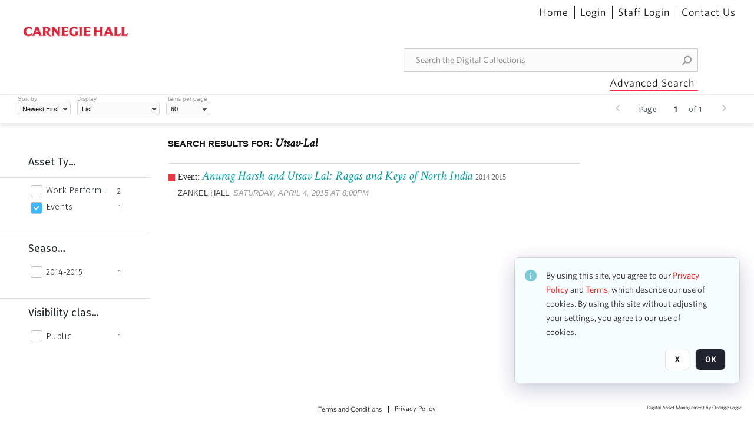

--- FILE ---
content_type: text/html; charset=utf-8
request_url: https://collections.carnegiehall.org/Explore/Tag/Utsav-Lal
body_size: 27344
content:
<!DOCTYPE HTML>
<!--  
              All source code is copyright of Orange Logic
                       http://www.orangelogic.com    
-->
<html lang="en">
    <head>
        <meta charset="utf-8">
        <script nonce-alt="8ce7aeb06549d4aba4473d0f92515bd8" nonce="NjdkZjgyMzg3ZTZlYTU0YjdkZmQ4MDI4ODU5OTg2NjU=" type="module" src="https://design-system.orangelogic.com/entry.1.0.4.js"></script>
<script nonce-alt="8ce7aeb06549d4aba4473d0f92515bd8" nonce="NjdkZjgyMzg3ZTZlYTU0YjdkZmQ4MDI4ODU5OTg2NjU="> (function (w, d, s, l, i){w[l]=w[l] || []; w[l].push({"gtm.start": new Date().getTime(), event: "gtm.js"}); var f=d.getElementsByTagName(s)[0], j=d.createElement(s), dl=l !="dataLayer" ? "&l=" + l : ""; j.async=true; j.src="https://www.googletagmanager.com/gtm.js?id=" + i + dl; f.parentNode.insertBefore(j, f);})(window, document, "script", "dataLayer", "GTM-N2S59H3");</script> 
 

        <meta http-equiv="X-UA-Compatible" content="IE=edge,chrome=1" />
        <meta http-equiv="content-type" content="text/html; charset=UTF-8" />
        <base href="https://collections.carnegiehall.org/" />
        <link rel="shortcut icon" href="Assets/V2/ChFDSDFTNTAwMDAwMDAwMDAwNRIGVFJNaXNjGh5cVFJNaXNjXDhcNVxhXDdcQ0g1TVNDMzY3NC5wbmciBAgBEA9iCkNINU1TQzM2NzQ-~/884Qv6CDbuxEdkRe/884Qv6CDbuxEdkRe/CH5MSC3674.png" />
        <link rel="icon" href="Assets/V2/ChFDSDFTNTAwMDAwMDAwMDAwNRIGVFJNaXNjGh5cVFJNaXNjXDhcNVxhXDdcQ0g1TVNDMzY3NC5wbmciBAgBEA9iCkNINU1TQzM2NzQ-~/884Qv6CDbuxEdkRe/884Qv6CDbuxEdkRe/CH5MSC3674.png" />
        <link rel="preconnect" href="https://fonts.googleapis.com">
<link rel="preconnect" href="https://fonts.gstatic.com" crossorigin>
<link rel="preload" href="https://fonts.googleapis.com/css?family=Muli:400,400i,600,700,800" as="style">
<link href="https://fonts.googleapis.com/css?family=Muli:400,400i,600,700,800" rel="stylesheet" type="text/css">
<link href="https://fonts.googleapis.com/css2?family=Fira+Sans+Condensed:wght@300;400;600&family=Fira+Sans+Extra+Condensed:wght@300;400;600&family=Fira+Sans:wght@300;400&display=swap" rel="preload" as="style">
<link href="https://fonts.googleapis.com/css2?family=Fira+Sans+Condensed:wght@300;400;600&family=Fira+Sans+Extra+Condensed:wght@300;400;600&family=Fira+Sans:wght@300;400&display=swap" rel="stylesheet">
<link rel="preload" href="https://maxcdn.bootstrapcdn.com/font-awesome/4.7.0/css/font-awesome.min.css" as="style">
<link rel="stylesheet" href="https://maxcdn.bootstrapcdn.com/font-awesome/4.7.0/css/font-awesome.min.css">

<link href='https://fonts.googleapis.com/css?family=Crimson+Text:400,400italic' rel='stylesheet' type='text/css'><link rel="canonical" href="https://collections.carnegiehall.org/Explore/Tag/Utsav-Lal" />
        <title>Carnegie Hall - Search Result</title>
        <script type="text/javascript" nonce="NjdkZjgyMzg3ZTZlYTU0YjdkZmQ4MDI4ODU5OTg2NjU=" id="inline_initial_script">
  (function () {
    window.CSPEnabled = true;

    UtilsLoadScript = function (_asUrls, _fCallbackSuccess, _fCallBackFail, _bCache) {
      Utils.LoadScriptWithNonce(_asUrls, _fCallbackSuccess, _fCallBackFail, _bCache, 'NjdkZjgyMzg3ZTZlYTU0YjdkZmQ4MDI4ODU5OTg2NjU=');
    };

   UtilsEvalScripts = function (_sScript) {
       return Utils.EvalScriptsWithNonce(_sScript, 'NjdkZjgyMzg3ZTZlYTU0YjdkZmQ4MDI4ODU5OTg2NjU=');
   };

   UtilsEvalScriptsWithResult = function (_sScript) {
       return Utils.EvalScriptsResultWithNonce(_sScript, 'NjdkZjgyMzg3ZTZlYTU0YjdkZmQ4MDI4ODU5OTg2NjU=');
   };

    var oElement = document.getElementById("inline_initial_script");
    oElement.parentNode.removeChild(oElement);

    UtilsValidateNonceAlt = function(_sNonceAlt) {
      return _sNonceAlt=== '8ce7aeb06549d4aba4473d0f92515bd8';
    }

   UtilsValidateNonce = function(_sNonce) {
      return _sNonce === 'NjdkZjgyMzg3ZTZlYTU0YjdkZmQ4MDI4ODU5OTg2NjU=';
    }
  })();
</script><link rel="preload" href="https://collections.carnegiehall.org/ClientFiles/COR/Styles/TEMP_SF651c16/FrontEnd_SkinFamily95019e0a29bf2a57d94874a5798f0604MAC.css" as="style"><link href="https://collections.carnegiehall.org/ClientFiles/COR/Styles/TEMP_SF651c16/FrontEnd_SkinFamily95019e0a29bf2a57d94874a5798f0604MAC.css" rel="stylesheet"><link rel="preload" href="https://collections.carnegiehall.org/ClientFiles/COR/Styles/TEMP_SF651c16/AdminV3_SkinFamily47e67e6c57a60b36a3a2f721f7e89e16MAC.css" as="style"><link href="https://collections.carnegiehall.org/ClientFiles/COR/Styles/TEMP_SF651c16/AdminV3_SkinFamily47e67e6c57a60b36a3a2f721f7e89e16MAC.css" rel="stylesheet"><link rel="preload" nonce-alt='8ce7aeb06549d4aba4473d0f92515bd8' nonce='NjdkZjgyMzg3ZTZlYTU0YjdkZmQ4MDI4ODU5OTg2NjU=' href="Include/TEMP3/638846237920000000.js" as="script"><script nonce-alt='8ce7aeb06549d4aba4473d0f92515bd8' nonce='NjdkZjgyMzg3ZTZlYTU0YjdkZmQ4MDI4ODU5OTg2NjU=' type="text/javascript" src="Include/TEMP3/638846237920000000.js"></script> 
        
    </head>
    <body style="opacity: 0;"  >
        <noscript nonce-alt="8ce7aeb06549d4aba4473d0f92515bd8" nonce="NjdkZjgyMzg3ZTZlYTU0YjdkZmQ4MDI4ODU5OTg2NjU=" ><iframe src="https://www.googletagmanager.com/ns.html?id=GTM-N2S59H3" height="0" width="0" style="display:none;visibility:hidden"></iframe></noscript> 
 

        <div id="WaitMsg" style="display: none;">
            <div id="WaitMsgContent"></div>
            <a id="WaitMsgClose" class='clickable' style="">Close</a>
        </div>
        <div id="LoadingPopupMask" class="LoadingPopupMaskClass"></div>
        <div class="lds-default lds-position LoadingPopupClass" id="LoadingPopupID"><div></div><div></div><div></div><div></div><div></div><div></div><div></div><div></div></div>
		<input type="hidden" id="Clipboard" />
		<form id="Form1" method="post" enctype="multipart/form-data" onsubmit="return false;" autocomplete="off">
			<div id="BodyContent"><div class="ABS VF FE" id="a1.1" data-p="al,,0,b,,0,,,-1,,,-1," data-r='{"sfa":"FE","PopupType":"8325"}' data-vf="DefaultRoot_SearchResult_VForm"><div class="BG"></div><div id="a1.1:MainScrollPnl" class="CT Panel ABS kk5w1830 ScrollBar_Default" data-p=",,0,,,0,,screen,,,,-1," data-r='{"FID":"MainScrollPnl"}'><div class="BG"></div><div id="a1.1:GlobalPage" class="CT Panel ABS" data-p=",,0,,,0,,screen,,,,-1," data-r='{"FID":"SuperContainer"}'><div id="a1.1:HeaderPnl" class="CT Panel ABS" data-p="c,_parent,,b,,0,,_parent,,,,-1," data-r='{"FID":"SuperContainer"}'><div class="ABS PageHeader_VForm VF CCC" id="a1.1.3" data-p="al,,0,b,,0,,,-1,,,-1," data-r='{"PopupType":"-47026"}' data-vf="PageHeader_VForm"><div class="BG"></div><nav id="a1.1.3:PageHeaderPnl" class="CT Panel ABS v3pr81oq" data-p="al,,0,b,,0,i,_ancestor:SuperContainer,,,,160," data-r='{"FPR":20,"FPL":30}' name="anchor_Top"><div class="BG"></div><div class="CT Image ABS" id="a1.1.3:Logo" data-p=",,40,,,45,,,177,,,27," data-r='{"FID":"HeaderLogo","PPA":true,"AutoScalePolicy":"fit","AutoScaleVerticalAlign":"top","AutoScaleHorizontalAlign":"left"}' style=" left:40px;top:45px;width:177px;height:27px;"><a href="https://www.carnegiehall.org/" style="background: url(ClientFiles/COR/Images/transparent_pixel.png) repeat;"  target="_blank"><img id="a1.1.3:Logo_img" src="Assets/V2/ChFDSDFTNTAwMDAwMDAwMDAwNRIGVFJNaXNjGh5cVFJNaXNjXDVcM1xjXDZcQ0g1TVNDMzY2OS5wbmciBAgBEA9iCkNINU1TQzM2Njk-~/pRBMOV6S4Gop6g6T/pRBMOV6S4Gop6g6T/CH5MSC3669.png" alt="The page header&#x27;s logo" /></a></div><nav id="a1.1.3:Container1Pnl" class="CT PanelFloat ABS ClearFixC" data-p="al,,,b,,13,,,-1,,,-1," data-r='{"FloatHSpacing":"12"}'><div class="BG"></div></nav><nav id="a1.1.3:Container4Pnl" class="CT PanelFloat ABS ClearFixC" data-p="ar,_parent,-10,,,0,,,-1,,,35," data-r='{"FPT":10,"FPR":20,"FPB":5,"FPL":10,"FloatHSpacing":"9"}'><div class="BG"></div><div id="a1.1.3:Link1" class="CT Hyperlink ABS g3731txi q14d71fg 118f2543 NoWrap" data-p=",,1,ab,_parent,,,,-1,,,-1,"><div class="BG"></div><a href="https://collections.carnegiehall.org/&quot;/&quot;" aria-label="Home">Home</a></div><div id="a1.1.3:HomeSeparator" class="CT Panel ABS 3j802dwd" style="width:1px;" data-p="al,,0,b,,0,,,1,,,22,"><div class="BG"></div></div><div id="a1.1.3:UploadPnl" class="CT Panel ABS" data-p="al,,0,b,,0,,,-1,,,-1,"></div><div id="a1.1.3:LoginLink" class="CT Button ABS g3731txi q14d71fg 118f2543 NoWrap" data-p=",,0,t,,,,,-1,,,-1,"><div class="BG"></div><a href="https://collections.carnegiehall.org/CS.aspx?VP3=LoginRegistration&L=True&R=False" aria-label="Login">Login</a></div><div id="a1.1.3:Sep StandardReg" class="CT Panel ABS 3j802dwd" style="width:1px;" data-p="al,,0,b,,0,,,1,,,22,"><div class="BG"></div></div><div id="a1.1.3:StandardLogin" class="CT Button ABS g3731txi q14d71fg 118f2543 NoWrap" data-p=",,0,t,,,,,-1,,,-1,"><div class="BG"></div><a href="https://collections.carnegiehall.org/saml2/login.aspx" aria-label="Staff Login">Staff Login</a></div><div id="a1.1.3:Sep2_5" class="CT Panel ABS 3j802dwd" style="width:1px;" data-p="al,,0,b,,0,,,1,,,22,"><div class="BG"></div></div><div id="a1.1.3:ControlUsLinkAnonymous" class="CT Hyperlink ABS g3731txi q14d71fg NoWrap" data-p="r,,,,,0,,,-1,,,-1,"><div class="BG"></div><a href="https://collections.carnegiehall.org/ContactUs" aria-label="Contact Us">Contact Us</a></div><div class="ABS VF" id="a1.1.3.4" data-p="al,,0,b,,0,,,-1,,,-1," data-r='{"InstanceName":"LanguageSelector_VForm","PopupType":"91584"}' data-vf="LanguageSelector_VForm"><div class="BG"></div></div></nav><div class="ABS VF" id="a1.1.3.5" data-p="ar,_parent,-95,b,Logo,10,,,-1,,,-1," data-r='{"InstanceName":"SearchQuick_VForm","PopupType":"-28510"}' data-vf="SearchQuick_VForm"><div class="BG"></div><div id="a1.1.3.5:ContainerPnl" class="CT Panel ABS" style="width:500px;" data-p=",,0,,,0,,,500,,,-1," data-r='{"FID":"SuperContainer"}'><div class="ABS SearchCriterionAC_Default VF" id="a1.1.3.5.2" data-p=",,0,b,,,i,_parent,,,,-1," data-r='{"InstanceName":"Freetext_VForm","PopupType":"85145"}' data-vf="SearchCriterionAC_Freetext_Quick_VForm"><div class="BG"></div><div data-pid="a1.1.3.5.2:MainAutoComp" class="CT AutoComp NoLabel  WithPlaceholder  ABS qqmbo2n7 ou0h04kt mvv2w0l4" data-p="al,,0,b,,0,i,_ancestor:SuperContainer,,,,40,"><div class="Input"><input type="hidden" id="a1.1.3.5.2:MainAutoComp_Value" name="a1.1.3.5.2:MainAutoComp_Value" value=""><input type="hidden" id="a1.1.3.5.2:MainAutoComp_Additionals" name="a1.1.3.5.2:MainAutoComp_Additionals" value="3Qfn41uBogj6ZNqAqTTVFywPhYZt4ZQmwtBI4HZZEpuWrqihvMPl25JOoZSlTTrKW7ibSvv5KfuIBkL9n@pxKeeKdGOz4oy6gidAE4cD4paRcJmXQpYqzFGwGPa0AlT1VC8IjJe9kjSZxLejvvoUgBG1YoIxQa5wGlaudUSDgDm5w1C5jdeSuzOK4LzR97sW"><input aria-label="Type your search here" id="a1.1.3.5.2:MainAutoComp" name="a1.1.3.5.2:MainAutoComp" type="text" placeholder="Search the Digital Collections" value=""></div></div></div><div id="a1.1.3.5:SearchBtn" class="CT Button ABS ButtonStyleC ButtonStyleC" data-p="ar,,-3,c,Freetext_VForm,,,,30,,,30," style="width:30px;"><div class="BG"></div><a  tabindex="0" title="Search" role="button" aria-label="Search button"><img id="a1.1.3.5:SearchBtn_img" src="Assets/V2/ChFDSDFTNTAwMDAwMDAwMDAwNRIGVFJNaXNjGh5cVFJNaXNjXDVcOVw3XDBcT0xYTVNDMTA2NC5wbmciBAgBEA9iCk9MWE1TQzEwNjQ-~/XkoV9tg2VxUkIT3w/XkoV9tg2VxUkIT3w/OLXMSC1064.png" alt="Search" /></a></div></div></div><div id="a1.1.3:AdvancedSearchLink" class="CT Button ABS v20ii386 q14d71fg 118f2543" data-p="ar,_parent,-95,b,,5,,,150,,,-1," style="width:150px;"><div class="BG"></div><a  tabindex="0" role="button" aria-label="Advanced Search">Advanced Search</a></div></nav><div id="a1.1.3:Anchor23f2d6d103" class="CT Anchor ABS" data-p=",,0,,,120,,,,,,,"></div><input type="hidden" name="a1.1.3:HiddenUserInfo" id="a1.1.3:HiddenUserInfo" value="anonymous anonymous " data-p="al,,0,b,,0,,,-1,,,-1,"></div></div><div id="a1.1:RootVFormMainPnl" class="CT Panel ABS" data-p=",,0,b,,0,i,_parent,,,,-1," data-r='{"FID":"SuperContainer","FPB":70}'><div class="ABS VF" id="a1.1.6" data-p="al,,0,b,,0,,,-1,,,-1," data-r='{"PopupType":"28089"}' data-vf="SearchResult_VForm"><div class="BG"></div><div id="a1.1.6:LeftPnl" class="CT Panel ABS y0pn7rk3 PanelUnfolded" style="overflow:hidden;" data-p=",,0,b,ToolbarVForm,,,,-1,,,-1," data-r='{"FID":"LeftSearchToolbar","FoldStateSessionName":"LeftToolbar","Fold":"open","FoldOrientation":"left"}'><div class="BG"></div><div id="a1.1.6:FacetScroll" class="CT Panel ABS" style="width:255px;" data-p="al,,0,,,20,,,255,,,-1," data-r='{"FID":"SuperContainer","FPR":30,"FPL":30}'><div class="ABS VF" id="a1.1.6.2" data-p="al,,0,b,,20,,,-1,,,-1," data-r='{"InstanceName":"TabMenu","PopupType":"-28510"}' data-vf="SearchCriteriaContainer_TabMenu_FrontEnd_VForm"><div class="BG"></div><div class="ABS VF A3" id="a1.1.6.2.1" data-p="al,,0,b,,0,,,-1,,,-1," data-r='{"InstanceName":"TabMenuFacet","sfa":"A3","PopupSkin":"c3s37vh1","PopupCentering":true,"PopupPreventCloseOnClickOutSide":true,"PopupPreventESC":true,"PopupType":"-46353"}' data-vf="SearchCriterionFacet_FrontEnd_TabMenu_Checkboxes_VForm"><div class="BG"></div><div id="a1.1.6.2.1:HeaderPnl" class="CT Panel ABS" data-p="al,FacetMainPanel,,b,,0,i,_ancestor:SuperContainer,,,,-1," data-r='{"FPT":16,"FPB":16}'><div id="a1.1.6.2.1:FacetNameLbl" class="CT Label ABS hm3h6vue d7g03b34 jr43ly1y _FL" data-p=",,18,,,16,,,,,,-1," data-r='{"aFw":"min(HiddenFacetNameLbl,_parent-48-ResetBtn.width)"}' style="pointer-events: none;"><div class="Lbl" id="a1.1.6.2.1:FacetNameLbl_Lbl">Asset Type&nbsp;</div></div><div id="a1.1.6.2.1:HiddenFacetNameLbl" class="CT Label ABS k16o3c2p InvisibleC" data-p=",,0,,,16,,,-1,,,-1," data-r='{"Ethereal":true}' style="pointer-events: none;width:9999px"><span class="Lbl" id="a1.1.6.2.1:HiddenFacetNameLbl_Lbl">Asset Type&nbsp;</span></div></div><div id="a1.1.6.2.1:FacetMainPanel" class="CT Panel ABS lg7m6140" data-p="al,,0,b,,0,,,-1,,,-1," data-r='{"OverSkin":"pix068o2"}'><div class="BG"></div><div id="a1.1.6.2.1:HeaderSeparatorTop" class="CT Panel ABS 52431j80" data-p=",,,,,0,,_ancestor:SuperContainer,8,,,-1," data-r='{"aFx":"-32","OverSkin":"pr6axv02"}'><div class="BG"></div></div></div><div id="a1.1.6.2.1:DescriptionPnl" class="CT Panel ABS pig4q3u3 InvisibleC" data-p=",,0,,,0,,,-1,,,-1," data-r='{"FID":"DescriptionPnl","FPL":8,"Ethereal":true}'><div class="BG"></div><div class="ABS VF" id="a1.1.6.2.1.1" data-p="al,,0,b,,0,,,-1,,,-1," data-r='{"EOTU":"SHOW_FACET_DESCRIPTION","HOTU":true,"InstanceName":"FacetDescriptionVForm","PopupSkin":"j6i20lgv","PopupType":"-392"}' data-vf="SearchCriterionFacetDescription_VForm"><div class="BG"></div><aside id="a1.1.6.2.1.1:MainPnl" class="CT Panel ABS gq08365j k733jaf2 i46bak68" data-p="al,,0,b,,0,,,-1,,,-1," data-r='{"FP":6,"FPR":10,"FPL":10,"IsMenu":true}'><div class="BG"></div><div id="a1.1.6.2.1.1:DescriptionLbl" class="CT Button ABS 012728bv k733jaf2 Wrap" data-p="c,,,c,,,,,-1,,,-1," data-r='{"MaxFw":"200"}' style="width:200px"><div class="BG"></div><a  tabindex="0" role="button"></a></div></aside></div></div><div id="a1.1.6.2.1:KeywordsPnl" class="CT Panel ABS" data-p="al,_parent,,b,HeaderPnl,8,i,_ancestor:SuperContainer,,,,-1," data-r='{"FPB":32}'><div id="a1.1.6.2.1:FacetContainer0" class="CT Panel ABS" data-p="al,,0,b,,2,i,_parent,,,,-1," data-opn="FacetContainer"><div id="a1.1.6.2.1:FacetHoverPanel0" class="CT Panel ABS" data-p="al,,0,b,,0,i,_parent,,,,-1," data-opn="FacetHoverPanel"><div data-pid="a1.1.6.2.1:0" class="CT CheckBox ABS x6k4df7n" data-p=",,20,,,2,,,24,,,24," data-r='{"PPA":true}' data-opn="KW_" style=" left:20px;top:2px;width:24px;height:24px;"><div class="Input"><input id="a1.1.6.2.1:0" type="checkbox" name="a1.1.6.2.1:0" aria-label="Work Performances" /></div></div><div id="a1.1.6.2.1:LB_0" class="CT Button ABS s5au1g8w dq8tfhfy t0x27lhx" data-p=",,48,,,3,,,,,,-1," data-r='{"aFw":"_parent.i-74-OccurrencesLbl0"}' data-opn="LB_"><div class="BG"></div><a  tabindex="0" title-co="Work Performances" role="button" aria-label="Work Performances">Work Performances</a></div></div><div id="a1.1.6.2.1:OccurrencesLbl0" class="CT Label ABS u68sbnfd 57c8ld1t jr43ly1y k7428n0s" data-p="ar,_parent,-15,c,,,,,-1,,,-1," data-opn="OccurrencesLbl" style="pointer-events: none;width:9999px"><span class="Lbl" id="a1.1.6.2.1:OccurrencesLbl0_Lbl">2&nbsp;</span></div></div><div id="a1.1.6.2.1:FacetContainer1" class="CT Panel ABS" data-p="al,,0,b,,2,i,_parent,,,,-1," data-opn="FacetContainer"><div id="a1.1.6.2.1:FacetHoverPanel1" class="CT Panel ABS" data-p="al,,0,b,,0,i,_parent,,,,-1," data-opn="FacetHoverPanel"><div data-pid="a1.1.6.2.1:1" class="CT CheckBox ABS x6k4df7n" data-p=",,20,,,2,,,24,,,24," data-r='{"PPA":true}' data-opn="KW_" style=" left:20px;top:2px;width:24px;height:24px;"><div class="Input Checked"><input id="a1.1.6.2.1:1" type="checkbox" name="a1.1.6.2.1:1" checked="checked" aria-label="Events" /></div></div><div id="a1.1.6.2.1:LB_1" class="CT Button ABS s5au1g8w dq8tfhfy t0x27lhx" data-p=",,48,,,3,,,,,,-1," data-r='{"aFw":"_parent.i-74-OccurrencesLbl1"}' data-opn="LB_"><div class="BG"></div><a  tabindex="0" title-co="Events" role="button" aria-label="Events">Events</a></div></div><div id="a1.1.6.2.1:OccurrencesLbl1" class="CT Label ABS u68sbnfd 57c8ld1t jr43ly1y k7428n0s" data-p="ar,_parent,-15,c,,,,,-1,,,-1," data-opn="OccurrencesLbl" style="pointer-events: none;width:9999px"><span class="Lbl" id="a1.1.6.2.1:OccurrencesLbl1_Lbl">1&nbsp;</span></div></div></div></div></div><div class="ABS VF" id="a1.1.6.4" data-p="al,,0,b,,,,,-1,,,-1," data-r='{"InstanceName":"Facets","PopupType":"-28510"}' data-vf="SearchCriteriaContainer_Facets_FrontEnd_VForm"><div class="BG"></div><div id="a1.1.6.4:RelatedContainer" class="CT Panel ABS" data-p="al,,0,b,,0,,,-1,,,-1,"><div class="ABS VF" id="a1.1.6.4.2" data-p="al,,0,b,,,,,-1,,,-1," data-r='{"InstanceName":"ImageColors","PopupType":"-4929"}' data-vf="SearchCriterion_ImageColors_VForm"><div class="BG"></div></div></div><div id="a1.1.6.4:Container" class="CT PanelFloat ABS" data-p="al,,0,b,,0,,,-1,,,-1," data-r='{"FloatDirection":"vertical","FloatVSpacing":"0"}'><div class="ABS VF A3" id="a1.1.6.4.10" data-p="al,,0,b,,0,,,-1,,,-1," data-r='{"InstanceName":"OR1ND000000843826_vwc3q7","sfa":"A3","PopupSkin":"c3s37vh1","PopupCentering":true,"PopupPreventCloseOnClickOutSide":true,"PopupPreventESC":true,"PopupType":"-46353"}' data-vf="SearchCriterionFacet_u74nu2_VForm"><div class="BG"></div><div id="a1.1.6.4.10:FacetMainPanel" class="CT Panel ABS lg7m6140" data-p="al,,0,b,,0,,,-1,,,-1," data-r='{"OverSkin":"pix068o2"}'><div class="BG"></div><div id="a1.1.6.4.10:HeaderSeparatorTop" class="CT Panel ABS 52431j80" data-p=",,,,,0,,_ancestor:SuperContainer,8,,,-1," data-r='{"aFx":"-32","OverSkin":"pr6axv02"}'><div class="BG"></div><div id="a1.1.6.4.10:HeaderPnl" class="CT Panel ABS" data-p="al,FacetMainPanel,,b,,0,i,_ancestor:SuperContainer,,,,-1," data-r='{"FPT":16,"FPB":16}'><div id="a1.1.6.4.10:FacetNameLbl" class="CT Label ABS hm3h6vue d7g03b34 jr43ly1y _FL" data-p=",,18,,,16,,,,,,-1," data-r='{"aFw":"min(HiddenFacetNameLbl,_parent-48-ResetBtn.width)"}' style="pointer-events: none;"><div class="Lbl" id="a1.1.6.4.10:FacetNameLbl_Lbl">Season&nbsp;</div></div><div id="a1.1.6.4.10:HiddenFacetNameLbl" class="CT Label ABS k16o3c2p InvisibleC" data-p=",,0,,,16,,,-1,,,-1," data-r='{"Ethereal":true}' style="pointer-events: none;width:9999px"><span class="Lbl" id="a1.1.6.4.10:HiddenFacetNameLbl_Lbl">Season&nbsp;</span></div></div></div><div id="a1.1.6.4.10:KeywordsPnl" class="CT Panel ABS" data-p="al,_parent,,b,,,i,_ancestor:SuperContainer,,,,-1," data-r='{"FPB":32}'><div id="a1.1.6.4.10:FacetContainer0" class="CT Panel ABS" data-p="al,,0,b,,2,i,_parent,,,,-1," data-opn="FacetContainer"><div id="a1.1.6.4.10:FacetHoverPanel0" class="CT Panel ABS" data-p="al,,0,b,,0,i,_parent,,,,-1," data-opn="FacetHoverPanel"><div data-pid="a1.1.6.4.10:0" class="CT CheckBox ABS x6k4df7n" data-p=",,20,,,0,,,24,,,24," data-r='{"PPA":true}' data-opn="KW_" style=" left:20px;top:0px;width:24px;height:24px;"><div class="Input"><input id="a1.1.6.4.10:0" type="checkbox" name="a1.1.6.4.10:0" aria-label="2014-2015" /></div></div><div id="a1.1.6.4.10:LB_0" class="CT Button ABS s5au1g8w dq8tfhfy t0x27lhx" data-p=",,48,,,3,,,,,,-1," data-r='{"aFw":"_parent.i-74-OccurrencesLbl0"}' data-opn="LB_"><div class="BG"></div><a  tabindex="0" title-co="2014-2015" role="button" aria-label="2014-2015">2014-2015</a></div></div><div id="a1.1.6.4.10:OccurrencesLbl0" class="CT Label ABS u68sbnfd 57c8ld1t jr43ly1y k7428n0s" data-p="ar,_parent,-15,c,,,,,-1,,,-1," data-opn="OccurrencesLbl" style="pointer-events: none;width:9999px"><span class="Lbl" id="a1.1.6.4.10:OccurrencesLbl0_Lbl">1&nbsp;</span></div></div></div></div><div id="a1.1.6.4.10:DescriptionPnl" class="CT Panel ABS pig4q3u3 InvisibleC" data-p=",,0,,,0,,,-1,,,-1," data-r='{"FID":"DescriptionPnl","FPL":8,"Ethereal":true}'><div class="BG"></div><div class="ABS VF" id="a1.1.6.4.10.2" data-p="al,,0,b,,0,,,-1,,,-1," data-r='{"EOTU":"SHOW_FACET_DESCRIPTION","HOTU":true,"InstanceName":"FacetDescriptionVForm","PopupSkin":"j6i20lgv","PopupType":"-392"}' data-vf="SearchCriterionFacetDescription_VForm"><div class="BG"></div><aside id="a1.1.6.4.10.2:MainPnl" class="CT Panel ABS gq08365j k733jaf2 i46bak68" data-p="al,,0,b,,0,,,-1,,,-1," data-r='{"FP":6,"FPR":10,"FPL":10,"IsMenu":true}'><div class="BG"></div><div id="a1.1.6.4.10.2:DescriptionLbl" class="CT Button ABS 012728bv k733jaf2 Wrap" data-p="c,,,c,,,,,-1,,,-1," data-r='{"MaxFw":"200"}' style="width:200px"><div class="BG"></div><a  tabindex="0" role="button"></a></div></aside></div></div></div><div class="ABS VF A3" id="a1.1.6.4.25" data-p="al,,0,b,,0,,,-1,,,-1," data-r='{"InstanceName":"Purpose_08o36r","sfa":"A3","PopupSkin":"c3s37vh1","PopupCentering":true,"PopupPreventCloseOnClickOutSide":true,"PopupPreventESC":true,"PopupType":"-46353"}' data-vf="SearchCriterionFacet_tye5cp_VForm"><div class="BG"></div><div id="a1.1.6.4.25:FacetMainPanel" class="CT Panel ABS lg7m6140" data-p="al,,0,b,,0,,,-1,,,-1," data-r='{"OverSkin":"pix068o2"}'><div class="BG"></div><div id="a1.1.6.4.25:HeaderSeparatorTop" class="CT Panel ABS 52431j80" data-p=",,,,,0,,_ancestor:SuperContainer,8,,,-1," data-r='{"aFx":"-32","OverSkin":"pr6axv02"}'><div class="BG"></div><div id="a1.1.6.4.25:HeaderPnl" class="CT Panel ABS" data-p="al,FacetMainPanel,,b,,0,i,_ancestor:SuperContainer,,,,-1," data-r='{"FPT":16,"FPB":16}'><div id="a1.1.6.4.25:FacetNameLbl" class="CT Label ABS hm3h6vue d7g03b34 jr43ly1y _FL" data-p=",,18,,,16,,,,,,-1," data-r='{"aFw":"min(HiddenFacetNameLbl,_parent-48-ResetBtn.width)"}' style="pointer-events: none;"><div class="Lbl" id="a1.1.6.4.25:FacetNameLbl_Lbl">Visibility class&nbsp;</div></div><div id="a1.1.6.4.25:HiddenFacetNameLbl" class="CT Label ABS k16o3c2p InvisibleC" data-p=",,0,,,16,,,-1,,,-1," data-r='{"Ethereal":true}' style="pointer-events: none;width:9999px"><span class="Lbl" id="a1.1.6.4.25:HiddenFacetNameLbl_Lbl">Visibility class&nbsp;</span></div></div></div><div id="a1.1.6.4.25:KeywordsPnl" class="CT Panel ABS" data-p="al,_parent,,b,,,i,_ancestor:SuperContainer,,,,-1," data-r='{"FPB":32}'><div id="a1.1.6.4.25:FacetContainer0" class="CT Panel ABS" data-p="al,,0,b,,2,i,_parent,,,,-1," data-opn="FacetContainer"><div id="a1.1.6.4.25:FacetHoverPanel0" class="CT Panel ABS" data-p="al,,0,b,,0,i,_parent,,,,-1," data-opn="FacetHoverPanel"><div data-pid="a1.1.6.4.25:0" class="CT CheckBox ABS x6k4df7n" data-p=",,20,,,0,,,24,,,24," data-r='{"PPA":true}' data-opn="KW_" style=" left:20px;top:0px;width:24px;height:24px;"><div class="Input"><input id="a1.1.6.4.25:0" type="checkbox" name="a1.1.6.4.25:0" aria-label="Public" /></div></div><div id="a1.1.6.4.25:LB_0" class="CT Button ABS s5au1g8w dq8tfhfy t0x27lhx" data-p=",,48,,,3,,,,,,-1," data-r='{"aFw":"_parent.i-74-OccurrencesLbl0"}' data-opn="LB_"><div class="BG"></div><a  tabindex="0" title-co="Public" role="button" aria-label="Public">Public</a></div></div><div id="a1.1.6.4.25:OccurrencesLbl0" class="CT Label ABS u68sbnfd 57c8ld1t jr43ly1y k7428n0s" data-p="ar,_parent,-15,c,,,,,-1,,,-1," data-opn="OccurrencesLbl" style="pointer-events: none;width:9999px"><span class="Lbl" id="a1.1.6.4.25:OccurrencesLbl0_Lbl">1&nbsp;</span></div></div></div></div><div id="a1.1.6.4.25:DescriptionPnl" class="CT Panel ABS pig4q3u3 InvisibleC" data-p=",,0,,,0,,,-1,,,-1," data-r='{"FID":"DescriptionPnl","FPL":8,"Ethereal":true}'><div class="BG"></div><div class="ABS VF" id="a1.1.6.4.25.1" data-p="al,,0,b,,0,,,-1,,,-1," data-r='{"EOTU":"SHOW_FACET_DESCRIPTION","HOTU":true,"InstanceName":"FacetDescriptionVForm","PopupSkin":"j6i20lgv","PopupType":"-392"}' data-vf="SearchCriterionFacetDescription_VForm"><div class="BG"></div><aside id="a1.1.6.4.25.1:MainPnl" class="CT Panel ABS gq08365j k733jaf2 i46bak68" data-p="al,,0,b,,0,,,-1,,,-1," data-r='{"FP":6,"FPR":10,"FPL":10,"IsMenu":true}'><div class="BG"></div><div id="a1.1.6.4.25.1:DescriptionLbl" class="CT Button ABS 012728bv k733jaf2 Wrap" data-p="c,,,c,,,,,-1,,,-1," data-r='{"MaxFw":"200"}' style="width:200px"><div class="BG"></div><a  tabindex="0" role="button"></a></div></aside></div></div></div></div></div><div id="a1.1.6:BottomAnchor" class="CT Anchor ABS" data-p=",,,ab,CenterPnl,,,,,,,,"></div></div></div><div id="a1.1.6:CenterPnl" class="CT Panel ABS" data-p="r,LeftPnl,30,,,70,,,,,,-1," data-r='{"FID":"SuperContainer","aFw":"_ancestor:SuperContainer.i-max(25,LeftPnl)-30"}'><div id="a1.1.6:CenterHeaderPnl" class="CT Panel ABS" data-p="al,,0,b,,0,i,_parent,,,,-1,"><div class="ABS VF" id="a1.1.6.5" data-p="al,,0,b,,,,,-1,,,-1," data-r='{"InstanceName":"PackageBreadCrumb","PopupType":"46707"}' data-vf="PackageBreadCrumb_VForm"><div class="BG"></div></div><div class="ABS VF" id="a1.1.6.6" data-p=",,0,b,,,,,-1,,,-1," data-r='{"InstanceName":"VewboxInfo","PopupType":"12103"}' data-vf="ViewboxInfo_VForm"><div class="BG"></div><div id="a1.1.6.6:MainPnl" class="CT Panel ABS" data-p="al,,0,b,,0,,,-1,,,-1,"><h4 id="a1.1.6.6:ViewboxInfo" class="CT Label ABS 4s5day51 qkl6c077 _FL" data-p="al,,0,b,,0,i,_ancestor:SuperContainer,-50,,,-1,"><div class="Lbl" id="a1.1.6.6:ViewboxInfo_Lbl"><span style="font-family: 'Open Sans', Arial, Helvetica, sans-serif; font-size: 15px; text-transform: uppercase;">Search results for:</span> <em>Utsav-Lal</em></div></h4><div id="a1.1.6.6:WarningMessage" class="CT Label ABS 3d51ang3   _FL" data-p="al,,0,b,,0,i,_ancestor:SuperContainer,-50,,,-1,"></div></div></div><div class="ABS VF" id="a1.1.6.7" data-p="ar,_parent,-30,at,,,,,-1,,,-1," data-r='{"InstanceName":"ViewResultsInBackend","PopupType":"-42824"}' data-vf="ViewResultsInBackendSubWidget_VForm"><div class="BG"></div></div></div><div class="ABS VF" id="a1.1.6.8" data-p=",,0,b,,,,,-1,,,-1," data-r='{"InstanceName":"ImageContainer","PopupType":"-2883"}' data-vf="SearchResultImageContainer_VForm"><div class="BG"></div><div id="a1.1.6.8:GlobalPnl" class="CT Panel ABS v3pr81oq" data-p=",,0,b,,20,i,_ancestor:SuperContainer,,,,-1," data-r='{"FID":"SuperContainer","FPT":1}'><div class="BG"></div><div id="a1.1.6.8:ImgContainerPnl" class="CT PanelFloat ABS" data-p=",,0,b,,,,_parent,,,,-1," data-r='{"FID":"ImgContainerPnl","FP":0,"FPT":0,"FloatVSpacing":"40","FloatHSpacing":"0","MinResizeHeight":206}'><div class="ABS AvoidBreak VF" id="a1.1.6.8.3" data-p="al,,0,b,,0,,,-1,,,-1," data-r='{"PopupType":"39911"}' data-vf="ItemViewer_Thumb_List_CarnegieConcert_VForm" data-trigprops='{&quot;TPoints&quot;:&quot;2RRM1TXGOD3H:111012&quot;}' data-tpointhashed='1' data-pv='{"IID":"2RRM1TXGOD3H"}'><div class="BG"></div><figure id="a1.1.6.8.3:MainPnl" class="CT Panel ABS 52431j80" style="width:700px;" vocab="http://schema.org/" typeof="CreativeWork" data-p="al,,0,b,,0,,,700,,,-1," data-r='{"FPT":8,"FPR":12,"FPB":30}'><div class="BG"></div><div id="a1.1.6.8.3:EventColor" class="CT Panel ABS x7t48f26" style=" left:0px;top:19px;width:12px;height:12px;" data-p=",,0,,,19,,,12,,,12," data-r='{"PPA":true}'><div class="BG"></div></div><div id="a1.1.6.8.3:MediaRepresentationPnl" class="CT Panel ABS" data-p="al,,0,b,,0,,,-1,,,-1,"></div><div id="a1.1.6.8.3:EventTitle" class="CT Label ABS le540y5p _FL" data-p="r,EventColor,5,,,0,i,_parent,-25,,,-1,"><a href="https://collections.carnegiehall.org/C.aspx?VP3=CMS3&VF=SearchDetailPopupPage&VBID=2RRMLBVTSTPOM&PN=1&IID=2RRM1TXGOD3H" target="_MatrixPopup" tabindex="0" role="button"><div class="Lbl" id="a1.1.6.8.3:EventTitle_Lbl"><p><span style="font-family: 'Open Sans'; font-size: 14px; color: #333333; font-style: normal;">Event: </span><em>Anurag Harsh and Utsav Lal: Ragas and Keys of North India</em> <span style="font-family: 'Open Sans'; font-size: 12px; color: #666666;">2014-2015</span><span style="font-family: 'Open Sans'; font-size: 12px; color: #990000; font-style: normal;"> &nbsp;&nbsp;</span></p></div></a></div><div id="a1.1.6.8.3:EventKW1" class="CT Label ABS 6eremg21 _FL" data-p="al,,0,b,,8,i,_parent,-25,,,-1,"><div class="Lbl" id="a1.1.6.8.3:EventKW1_Lbl"><p><span class="Lbl">Zankel Hall</span> <span class="Value"><em>Saturday, April 4, 2015 at 8:00PM</em></span></p></div></div></figure><div id="a1.1.6.8.3:Spacer" class="CT Panel ABS" style="width:20px;" data-p="r,MainPnl,,at,MainPnl,,,,20,,,-1,"></div></div></div></div><div id="a1.1.6.8:FlowWindow" class="CT Panel ABS" data-p=",,0,,,0,i,_ancestor:SuperContainer,,,,-1,"></div></div><div class="ABS VF A3" id="a1.1.6.11" data-p="ar,_parent,-50,b,,20,,,-1,,,-1," data-r='{"InstanceName":"PagingBottom","sfa":"A3","PopupType":"30736"}' data-vf="VBPaging_Thumb_VForm"><div class="BG"></div><div id="a1.1.6.11:PagingContainerPnl" class="CT Panel Disabled  ABS ClearFixC Paging_VForm" data-p="al,,0,,,0,,,-1,,,50," data-r='{"FID":"PagingContainerPnl"}'><div class="BG"></div><div id="a1.1.6.11:LeftPnl" class="CT Panel ABS" data-p=",,0,,,0,,,-1,,,50,"><div id="a1.1.6.11:PreviousBtn" class="CT Button Disabled  ABS eh5h8ii3 i05klbdw" data-p=",,0,c,_parent,,,,40,,,40," style="width:40px;"><div class="BG"></div><span><i class="ico fa fa-angle-left fa-lg"></i></span></div><div id="a1.1.6.11:Page" class="CT Label ABS" data-p="r,,15,c,_parent,,,,-1,,,-1," style="width:9999px"><span class="Lbl" id="a1.1.6.11:Page_Lbl">Page&nbsp;</span></div><div id="a1.1.6.11:TxtPJPnl" class="CT Panel ABS" data-p="r,,9,c,_parent,,,,-1,,,-1,"><div data-pid="a1.1.6.11:TxtPJ" class="CT TextBox Disabled  NoLabel  Filled  ABS b573coyg ou0h04kt InputNumeric v854i47y" data-p="al,,0,b,,0,,,32,,,-1," style="width:32px;"><div class="Input"><input disabled="disabled" type="text" id="a1.1.6.11:TxtPJ" name="a1.1.6.11:TxtPJ" style="text-align: right;" value="1" tabindex="-1" /></div></div><div id="a1.1.6.11:TxtPJBtn" class="CT Button ABS NoWrap" data-p="al,,0,b,,0,,,-1,,,-1,"><div class="BG"></div><a  tabindex="0" role="button"></a></div></div><div id="a1.1.6.11:TotalPageCount" class="CT Label ABS" data-p="r,,9,c,_parent,,,,-1,,,-1," style="width:9999px"><span class="Lbl" id="a1.1.6.11:TotalPageCount_Lbl">of 1&nbsp;</span></div><div id="a1.1.6.11:NextBtn" class="CT Button Disabled  ABS eh5h8ii3 i05klbdw" data-p="r,,15,c,_parent,,,,40,,,40," style="width:40px;"><div class="BG"></div><span><i class="ico fa fa-angle-right fa-lg"></i></span></div></div></div><input type="hidden" name="a1.1.6.11:TxtPJ_ATT" id="a1.1.6.11:TxtPJ_ATT" value="C7tlPifnGNE940bivne7zA**"/></div></div><div class="ABS VF" id="a1.1.6.13" data-p=",,0,,,0,i,_ancestor:SuperContainer,,,,50," data-r='{"InstanceName":"ToolbarVForm","PopupType":"-8521"}' data-vf="ToolbarSearchResult_VForm"><div class="BG"></div><div id="a1.1.6.13:2ndRow" class="CT Panel ABS x3qi76lf" data-p=",,0,,,0,i,_ancestor:SuperContainer,,,,50,"><div class="BG"></div><div id="a1.1.6.13:ToolBarLeftPnl" class="CT PanelFloat ABS" data-p="r,,30,b,,0,,,-1,,,-1," data-r='{"FloatDirection":"horizontal","FloatSpacing":"10"}'><div class="ABS VF" id="a1.1.6.13.1" data-p="al,,0,b,,0,,,-1,,,-1," data-r='{"InstanceName":"OrderSelector","PopupType":"-41686"}' data-vf="SortOrderSelector_VForm"><div class="BG"></div><div id="a1.1.6.13.1:Lbl" class="CT Label ABS 62ny8513" data-p="al,,0,b,,0,,,-1,,,-1," style="width:9999px"><span class="Lbl" id="a1.1.6.13.1:Lbl_Lbl">Sort by&nbsp;</span></div><div data-pid="a1.1.6.13.1:SortOrderDdl" class="CT AutoComp NoLabel  Filled  ABS b7lp07j3 gnxqwpu6" data-p="al,,,,,13,,,-1,,,-1,"><div class="Input"><input type="hidden" id="a1.1.6.13.1:SortOrderDdl_Value" name="a1.1.6.13.1:SortOrderDdl_Value" value="OR4ND000000063460"><input type="hidden" id="a1.1.6.13.1:SortOrderDdl_Additionals" name="a1.1.6.13.1:SortOrderDdl_Additionals" value="v9Ce9OjpYM0rcXyye7zkuk9W.IZHWNfqgeRLYdw5aYIFho5qrUdL0YUQ46j.ubdqsvX.5LQ1ZgDbv3dUEIj9GK.XQDawqzzbGUkxZfdtu9aj0tAipPtaP3j6SXUYknIVhqkdGFOrtNH7gh0vqBwiDKxwXZ4caLzir2pX8u0v82Oun844qL2n.Y6NhOkhFtpF"><input id="a1.1.6.13.1:SortOrderDdl" name="a1.1.6.13.1:SortOrderDdl" type="text" data-acvf="_Value" value="Newest First"><a id="a1.1.6.13.1:SortOrderDdl_DD" tabindex="-1" class="AutoComp_DropDownBtn""></a></div></div></div><div class="ABS VF" id="a1.1.6.13.2" data-p="r,,10,,,5,,,-1,,,-1," data-r='{"InstanceName":"TemplateSelector","PopupType":"-66880"}' data-vf="ItemTemplateSelector_VForm"><div class="BG"></div><div id="a1.1.6.13.2:TemplateLbl" class="CT Label ABS 62ny8513" data-p="al,,0,b,,0,,,-1,,,-1," style="width:9999px"><span class="Lbl" id="a1.1.6.13.2:TemplateLbl_Lbl">Display&nbsp;</span></div><div data-pid="a1.1.6.13.2:SelectorDD" class="CT AutoComp NoLabel  Filled  ABS b7lp07j3 kjb27807" data-p="al,,,,,13,,,-1,,,-1,"><div class="Input"><input type="hidden" id="a1.1.6.13.2:SelectorDD_Value" name="a1.1.6.13.2:SelectorDD_Value" value="Thumb_List_M_NoTooltip"><input type="hidden" id="a1.1.6.13.2:SelectorDD_Additionals" name="a1.1.6.13.2:SelectorDD_Additionals" value="LbaN.yQVnXfvXsgEwbNj7mQqeyxlGEWm7e8ydoh6f2xXJaw3.Ua4XK9SZ8ylJAs@slkpE@AH@NywvZMCqw3mip9wrFV9xXU4fD6ceioTYgJN.Hoe5NYKWZrBrOhDG96MWihBRS8dfM0iKUu0vmg7jDDP25HogVz4iH2uxLnkl7uiMza4LGe17HA9nQ@xEfAR"><input id="a1.1.6.13.2:SelectorDD" name="a1.1.6.13.2:SelectorDD" type="text" data-acvf="_Value" value="List"><a id="a1.1.6.13.2:SelectorDD_DD" tabindex="-1" class="AutoComp_DropDownBtn""></a></div></div></div><div class="ABS VF" id="a1.1.6.13.3" data-p="r,,10,,,5,,,-1,,,-1," data-r='{"InstanceName":"ItemPerPageSelector","PopupType":"5073"}' data-vf="ItemPerPageSelector_VForm"><div class="BG"></div><div id="a1.1.6.13.3:Lbl" class="CT Label ABS 62ny8513" data-p="al,,0,b,,0,,,-1,,,-1," style="width:9999px"><span class="Lbl" id="a1.1.6.13.3:Lbl_Lbl">Items per page&nbsp;</span></div><div data-pid="a1.1.6.13.3:ItemPerPageDdl" class="CT AutoComp NoLabel  Filled  ABS b7lp07j3 kl12w1g5 v854i47y" data-p="al,,,,,13,,,-1,,,-1,"><div class="Input"><input type="hidden" id="a1.1.6.13.3:ItemPerPageDdl_Value" name="a1.1.6.13.3:ItemPerPageDdl_Value" value="60"><input type="hidden" id="a1.1.6.13.3:ItemPerPageDdl_Additionals" name="a1.1.6.13.3:ItemPerPageDdl_Additionals" value="p.ZRrksh8Ifj22aEMpeqjeAFKAdwCGpgJeTpvfMVEp4KDjgSy0PDofM.F@y.fNPXHYPiKHMyt3kUmuqatN5w.0scFxFnpuUDSyVaWdqc7KP0J4NZWOM93qtBCCrZIhq9bUzgU7T0hjuVV0sJ6v3ov5YE2sAnRPNjUp8SDit@mdHYC@6HT2wpKkd7kKjpz7aK"><input aria-label="Select number of items per page" id="a1.1.6.13.3:ItemPerPageDdl" name="a1.1.6.13.3:ItemPerPageDdl" type="text" data-acvf="_Value" value="60"><a id="a1.1.6.13.3:ItemPerPageDdl_DD" tabindex="-1" class="AutoComp_DropDownBtn""></a></div></div></div><div class="ABS VF" id="a1.1.6.13.4" data-p="r,,10,,,5,,,-1,,,-1," data-r='{"InstanceName":"Print","PopupType":"62337"}' data-vf="PrintResultsSubWidget_VForm"><div class="BG"></div></div><div class="ABS VF" id="a1.1.6.13.5" data-p="al,,0,b,,0,,,-1,,,-1," data-r='{"InstanceName":"DownloadAll","PopupType":"-82419"}' data-vf="DownloadAllSubWidget_VForm"><div class="BG"></div></div></div><div id="a1.1.6.13:ToolBarRightPnl" class="CT Panel ABS" data-p="ar,_ancestor:SuperContainer,-30,,,0,,,-1,,,-1,"><div class="ABS VF A3" id="a1.1.6.13.9" data-p="al,,0,b,,0,,,-1,,,-1," data-r='{"InstanceName":"PagingTop","sfa":"A3","PopupType":"30736"}' data-vf="VBPaging_Thumb_VForm"><div class="BG"></div><div id="a1.1.6.13.9:PagingContainerPnl" class="CT Panel Disabled  ABS ClearFixC Paging_VForm" data-p="al,,0,,,0,,,-1,,,50," data-r='{"FID":"PagingContainerPnl"}'><div class="BG"></div><div id="a1.1.6.13.9:LeftPnl" class="CT Panel ABS" data-p=",,0,,,0,,,-1,,,50,"><div id="a1.1.6.13.9:PreviousBtn" class="CT Button Disabled  ABS eh5h8ii3 i05klbdw" data-p=",,0,c,_parent,,,,40,,,40," style="width:40px;"><div class="BG"></div><span><i class="ico fa fa-angle-left fa-lg"></i></span></div><div id="a1.1.6.13.9:Page" class="CT Label ABS" data-p="r,,15,c,_parent,,,,-1,,,-1," style="width:9999px"><span class="Lbl" id="a1.1.6.13.9:Page_Lbl">Page&nbsp;</span></div><div id="a1.1.6.13.9:TxtPJPnl" class="CT Panel ABS" data-p="r,,9,c,_parent,,,,-1,,,-1,"><div data-pid="a1.1.6.13.9:TxtPJ" class="CT TextBox Disabled  NoLabel  Filled  ABS b573coyg ou0h04kt InputNumeric v854i47y" data-p="al,,0,b,,0,,,32,,,-1," style="width:32px;"><div class="Input"><input disabled="disabled" type="text" id="a1.1.6.13.9:TxtPJ" name="a1.1.6.13.9:TxtPJ" style="text-align: right;" value="1" tabindex="-1" /></div></div><div id="a1.1.6.13.9:TxtPJBtn" class="CT Button ABS NoWrap" data-p="al,,0,b,,0,,,-1,,,-1,"><div class="BG"></div><a  tabindex="0" role="button"></a></div></div><div id="a1.1.6.13.9:TotalPageCount" class="CT Label ABS" data-p="r,,9,c,_parent,,,,-1,,,-1," style="width:9999px"><span class="Lbl" id="a1.1.6.13.9:TotalPageCount_Lbl">of 1&nbsp;</span></div><div id="a1.1.6.13.9:NextBtn" class="CT Button Disabled  ABS eh5h8ii3 i05klbdw" data-p="r,,15,c,_parent,,,,40,,,40," style="width:40px;"><div class="BG"></div><span><i class="ico fa fa-angle-right fa-lg"></i></span></div></div></div><input type="hidden" name="a1.1.6.13.9:TxtPJ_ATT" id="a1.1.6.13.9:TxtPJ_ATT" value="qMfhY0SM5xR8Av8ONPu4nQ**"/></div></div></div></div><div class="ABS VF" id="a1.1.6.15" data-p="al,,0,b,,0,,,-1,,,-1," data-r='{"PopupType":"-2663"}' data-vf="SearchResultBOContainer_VForm"><div class="BG"></div></div><div class="ABS VF" id="a1.1.6.17" data-p="al,,0,b,,0,,,-1,,,-1," data-r='{"PopupType":"-17260"}' data-vf="SearchResultActionManager_VForm"><div class="BG"></div></div></div></div><div id="a1.1:FooterPnl" class="CT Panel ABS" data-p="c,_parent,,,,,,_parent,,,,-1," data-r='{"FID":"SuperContainer","aFy":"max(RootVFormMainPnl.b, screen.height-60)"}'><div class="ABS VF" id="a1.1.5" data-p="al,,0,b,,0,,,-1,,,-1," data-r='{"PopupType":"91843"}' data-vf="PageFooter_VForm"><div class="BG"></div><footer id="a1.1.5:PageFooterPnl" class="CT Panel ABS Footer_FooterPnl" data-p="c,_ancestor:SuperContainer,,,,3,,,-1,,,20,"><div class="BG"></div><div id="a1.1.5:ConditionsLink" class="CT Hyperlink ABS 1s73w831 NoWrap" data-p=",,0,ab,CokkieAcceptancePnl,,,,-1,,,-1,"><div class="BG"></div><a href="https://www.carnegiehall.org/Terms-and-Conditions" aria-label="Terms and Conditions" target="_blank">Terms and Conditions</a></div><div id="a1.1.5:ContainerPnl" class="CT Panel ABS 3j802dwd" style="width:1px;" data-p="r,,10,,,1,,,1,,,12,"><div class="BG"></div></div><div id="a1.1.5:LegalLink" class="CT Hyperlink ABS 1s73w831 NoWrap" data-p="r,,10,ab,CokkieAcceptancePnl,,,,-1,,,-1,"><div class="BG"></div><a href="https://www.carnegiehall.org/Privacy-Policy" aria-label="Privacy Policy" target="_blank">Privacy Policy</a></div></footer><div id="a1.1.5:OLLink" class="CT Hyperlink ABS 1s73w831  14s4ax23  NoWrap" data-p="ar,_ancestor:SuperContainer,-20,at,LegalLink,,,,-1,,,-1,"><div class="BG"></div><a href="http://www.orangelogic.com" aria-label="Digital Asset Management by Orange Logic" target="_blank">Digital Asset Management by Orange Logic</a></div></div></div><div id="a1.1:MobileFooterPnl" class="CT Panel ABS" data-p="al,,0,b,,0,,,-1,,,-1,"></div><div id="a1.1:ScreenBottomAnchor" class="CT Anchor ABS" data-p=",,,b,screen,,,,,,,,"></div></div></div><div id="a1.1:FixedPnl" class="CT Panel ABS" style="overflow:visible; left:0px;top:0px;width:0px;height:0px;" data-p=",,0,,,0,,,0,,,0," data-r='{"FID":"FixedPnl","PPA":true}'></div><div id="a1.1:ContentAnchor" class="CT Anchor ABS" data-p=",,0,b,MainScrollPnl,,,,,,,,"></div><div class="ABS VF" id="a1.1.2" data-p="al,,0,b,,0,,,-1,,,-1," data-r='{"PopupType":"-88460"}' data-vf="ActiveAnnouncements_VForm" data-trigprops='{&quot;TPoints&quot;:&quot;:*&quot;}'><div class="BG"></div><div id="a1.1.2:MainPnl" class="CT Panel ABS" data-p="al,,0,b,,0,i,_ancestor:SuperContainer,,,,-1,"><div id="a1.1.2:AnnouncementsPnl" class="CT PanelFloat ABS active-announcements invisible-on-first-render" data-p="al,screen,,at,screen,,i,_parent,,,,-1," data-r='{"Ethereal":true,"FloatDirection":"vertical","FloatSpacing":"0","PG":"popuptitlebar"}'><div class="BG"></div></div><div id="a1.1.2:ScriptPnl" class="CT Panel ABS" style=" left:0px;top:0px;width:0px;height:0px;" data-p=",,0,,,0,,,0,,,0," data-r='{"PPA":true}'><div id="a1.1.2:ActivateAnnouncementScript" class="CT Button ABS NoWrap" data-p="al,,0,b,,0,,,-1,,,-1,"><div class="BG"></div><a  tabindex="0"></a></div></div></div></div><div class="ABS VF" id="a1.1.4" data-p="al,,0,b,,0,,,-1,,,-1," data-r='{"PopupType":"-64757"}' data-vf="WebDownloaderV2_VForm"><div class="BG"></div><div id="a1.1.4:ContainerPnl" class="CT Panel ABS" data-p="al,,0,b,,0,,,-1,,,-1,"><div class="ABS VF" id="a1.1.4.2" data-p="al,,0,b,,0,,,-1,,,-1," data-r='{"InstanceName":"Downloader","PopupType":"-31607"}' data-vf="ReactHost_Downloader_VForm"><div class="BG"></div><div id="a1.1.4.2:GlobalPnl" class="CT Panel ABS" data-p="al,,0,b,,0,i,_ancestor:SuperContainer,,,,-1," data-r='{"PG":"notification"}'><div class="FreeHtml"><div id="div_host_orangelogic.react.downloader_q4s5l6f8Wp" style="width: 100%; height: 100%;"></div>
</div></div></div></div><div id="a1.1.4:ProxyPnl" class="CT Panel ABS InvisibleC" style="width:0px;" data-p="al,,0,b,,0,,,0,,,0," data-r='{"Ethereal":true}'><div class="BG"></div><div data-pid="a1.1.4:FolderNameProxyTxt" class="CT TextBox NoLabel  ABS InvisibleC" data-p="al,,0,b,,0,,,0,,,0," data-r='{"Ethereal":true}' style="width:0px;"><div class="Input"><input type="text" id="a1.1.4:FolderNameProxyTxt" name="a1.1.4:FolderNameProxyTxt" value="" aria-label="Input your folder name proxy here" /></div></div></div><div id="a1.1.4:ProxyJS" class="CT Button ABS" data-p="al,,0,b,,0,,,0,,,0," data-r='{"Ethereal":true}' style="width:0px;"><div class="BG"></div><a  tabindex="0"></a></div></div><div class="ABS VF" id="a1.1.8" data-p="al,,0,b,,0,,,-1,,,-1," data-r='{"PopupType":"39856"}' data-vf="HiddenCmsLink_VForm"><div class="BG"></div><div id="a1.1.8:NoSizePnl" class="CT Panel ABS kk5w1830" style="overflow: hidden;width:0px;" data-p="al,,0,b,,0,,,0,,,0,"><div class="BG"></div><div id="a1.1.8:Pnl" class="CT Panel ABS bypass-announcement-top-offset" style="z-index:3;" data-p="al,screen,,at,screen,,,,-1,,,-1," data-r='{"PG":"notification"}'><div class="BG"></div></div><div id="a1.1.8:GoToLoginPage" class="CT Button ABS k0b364rc NoWrap" data-p="al,,0,b,,0,,,-1,,,-1,"><div class="BG"></div><a  tabindex="-1" role="button" aria-label="Go to Login page">Go to Login page</a></div></div></div><div class="ABS VF" id="a1.1.9" data-p="al,,0,b,,0,,,-1,,,-1," data-r='{"PopupType":"-97408"}' data-vf="Overlay_Wrapper_VForm"><div class="BG"></div><div id="a1.1.9:MainPnl" class="CT Panel ABS bypass-announcement-top-offset" data-p="c,screen,,at,screen,,,,-1,,,-1," data-r='{"Ethereal":true,"PG":"notification"}'><div class="BG"></div><div id="a1.1.9:SecuAnalysisPnl" class="CT Panel ABS" data-p="c,_parent,,at,_parent,,,,-1,,,-1," data-r='{"Ethereal":true}'></div><div id="a1.1.9:DebugBannerPnl" class="CT Panel ABS" data-p="c,_parent,,b,,0,,,-1,,,-1," data-r='{"Ethereal":true}'></div><div id="a1.1.9:SessionBannerPnl" class="CT Panel ABS" data-p="c,_parent,,,,,,,-1,,,-1," data-r='{"aFy":"if (b>0){return b + 1;}else {return _parent.at;}","Ethereal":true}'><div class="ABS VF A3" id="a1.1.9.1" data-p="al,,0,b,,0,,,-1,,,-1," data-r='{"sfa":"A3","PopupType":"87827"}' data-vf="SessionBanner_Overlay_VForm"><div class="BG"></div></div></div></div></div><script type='text/javascript' nonce-alt='8ce7aeb06549d4aba4473d0f92515bd8'  nonce='NjdkZjgyMzg3ZTZlYTU0YjdkZmQ4MDI4ODU5OTg2NjU='>PreRenderMgr.GetInstance().AddFunction(function(){Matrix3.AddAfterPreRenderCalls(function() {
    BindableElementsMgr.GetInstance().SetupElement(Matrix3.FindScope('a1.1.4'), 
                                               'InstructionsURL', 
                                               'raw', 
                                               "https://collections.carnegiehall.org/CS.aspx?VP3=WebDownloaderV2_Instructions");
});Matrix3.AddAfterPreRenderCalls(function() {
    BindableElementsMgr.GetInstance().SetupElement(Matrix3.FindScope('a1.1.4'), 
                                               'DownloaderReady', 
                                               'raw', 
                                               false);
});Matrix3.AddAfterPreRenderCalls(function() {
    BindableElementsMgr.GetInstance().SetupElement(Matrix3.FindScope('a1.1.4'), 
                                               'DefaultDownloadFolder', 
                                               'raw', 
                                               null);
});Matrix3.AddAfterPreRenderCalls(function() {
    BindableElementsMgr.GetInstance().SetupElement(Matrix3.FindScope('a1.1.4'), 
                                               'UserID', 
                                               'identifier', 
                                               "");
});Matrix3.AddAfterPreRenderCalls(function() {
    BindableElementsMgr.GetInstance().SetupElement(Matrix3.FindScope('a1.1.4'), 
                                               'OpenDownloaderEvent', 
                                               'event', 
                                               null);
});Matrix3.AddAfterPreRenderCalls(function() {
    BindableElementsMgr.GetInstance().SetupElement(Matrix3.FindScope('a1.1.4'), 
                                               'LocationRequestedEvent', 
                                               'event', 
                                               null);
});Matrix3.AddAfterPreRenderCalls(function() {
    BindableElementsMgr.GetInstance().SetupElement(Matrix3.FindScope('a1.1.4'), 
                                               'LocationPickedEvent', 
                                               'event', 
                                               null);
});Matrix3.AddAfterPreRenderCalls(function() {
    BindableElementsMgr.GetInstance().SetupElement(Matrix3.FindScope('a1.1.4'), 
                                               'DownloadRequestedEvent', 
                                               'event', 
                                               null);
});Matrix3.AddAfterPreRenderCalls(function() {
    BindableElementsMgr.GetInstance().SetupElement(Matrix3.FindScope('a1.1.4'), 
                                               'OpenDirectoryPickerAction', 
                                               'action', 
                                               function(_sArg) {
if (typeof _sArg !== 'string') {
    _sArg = JSON.stringify(_sArg);
}
Matrix3.AddEvent('a1.1.4', 'OPEN_DIRECTORY_PICKER', 'VS', 'I', _sArg);
});
});Matrix3.AddAfterPreRenderCalls(function() {
    BindableElementsMgr.GetInstance().SetupElement(Matrix3.FindScope('a1.1.4'), 
                                               'PromptAction', 
                                               'action', 
                                               function(_sArg) {
if (typeof _sArg !== 'string') {
    _sArg = JSON.stringify(_sArg);
}
Matrix3.AddEvent('a1.1.4', 'PROMPT', 'VS', 'I', _sArg);
});
});Matrix3.AddAfterPreRenderCalls(function() {
    BindableElementsMgr.GetInstance().SetupElement(Matrix3.FindScope('a1.1.4'), 
                                               'PromptRepliedEvent', 
                                               'event', 
                                               null);
});Matrix3.AddAfterPreRenderCalls(function() {
    BindableElementsMgr.GetInstance().SetupElement(Matrix3.FindScope('a1.1.4.2'), 
                                               'Value', 
                                               'raw', 
                                               null);
});Matrix3.AddPrePositionCalls(function() {
    var oExecutionContext = new ExecutionContext('https://collections.carnegiehall.org/', 'a1.1.4.2', '[POPUP_ID]', '[EVENT_OPEN_TRACKING_SUMARRY]', 'OPEN_POPUP', 'false', 'MM/DD/YYYY', 'null', {
    "darkMode": "false",

    "instructionsPopupWidth": 470,
    "instructionsPopupHeight": 200,

    "verbose": false,

    "allowForcedDownloadLocation": true,

    "downloadSpeedMonitorDuration": 5,

    "downloadDirectlyFromCloudIfPossible": true,
    "roundRobinCloudURLs": true,

    "chunkSize": 30,
    "minChunkSize": 1,
    "maxChunkSize": 100,
    "maxRetryPerChunk": 3,
    "autoUnlockAfterMinutes": 5,

    "downloadChunkMaxRetries": 3,
    "downloadChunkRetryMinWait": 5000,
    "downloadChunkRetryMaxWait": 5000,

    "backgroundJobDefaultInterval": 1000,

    "defaultMode": "rocket",

    "normalMode": {
        "maxInProgressChunksPerFile": 5,
        "backgroundJobInterval": {
            "FileChunkAssembler": 500,
            "ChunkDownloader": 500,
            "DownloadSpeedMonitor": 2000,
            "LockBreaker": 60000,
        },
        "backgroundJobInstancesCount": {
            "ChunkDownloader": 4,
            "FileChunkSplitter": 2,
            "FileChunkAssembler": 4,
        },
    },

    "rocketMode": {
        "maxInProgressChunksPerFile": 32,
        "backgroundJobInterval": {
            "FileChunkSplitter": 500,
            "FileChunkAssembler": 500,
            "ChunkDownloader": 500,
        },
        "backgroundJobInstancesCount": {
            "ChunkDownloader": 32,
            "FileChunkSplitter": 2,
            "FileChunkAssembler": 4,
        },
    },
    
    "massActionBatchSize": 200,

    "missingFileErrorMessage": "File does not exist",
    "networkErrorMessage": "Unable to connect to the server to download or the download location no longer exists",
    "notEnoughStorageErrorMessage": "Not enough storage to save file",

    "shouldHandlePathLimit": true,
});
    UIComponentLoader.ResolveDependencies('a1.1.4.2', [{"name":"instructionsURL","behavior":"raw"},{"name":"isReady","behavior":"raw"},{"name":"defaultDownloadFolder","behavior":"raw"},{"name":"userID","behavior":"identifier"},{"name":"openDownloaderEvent","behavior":"event"},{"name":"downloadRequestedEvent","behavior":"event"},{"name":"locationRequestedEvent","behavior":"event"},{"name":"locationPickedEvent","behavior":"event"},{"name":"openDirectoryPickerAction","behavior":"action"},{"name":"promptAction","behavior":"action"},{"name":"promptRepliedEvent","behavior":"event"}], {
    "instructionsURL": {name: "InstructionsURL"},
    "isReady": {name: "DownloaderReady"},
    "defaultDownloadFolder": {name: "DefaultDownloadFolder"},
    "userID": {name: "UserID"},
    "openDownloaderEvent": {name: "OpenDownloaderEvent"},
    "downloadRequestedEvent": {name: "DownloadRequestedEvent"},
    "locationRequestedEvent": {name: "LocationRequestedEvent"},
    "locationPickedEvent": {name: "LocationPickedEvent"},
    "openDirectoryPickerAction": {name: "OpenDirectoryPickerAction"},
    "promptAction": {name: "PromptAction"},
    "promptRepliedEvent": {name: "PromptRepliedEvent"}
}, oExecutionContext);
    UIComponentLoader.LoadComponent('a1.1.4.2', 
        [], 
        ['https://collections.carnegiehall.org/webapi/extensibility/uicomponent/file_29_v1?componentName=orangelogic.react.downloader&fileName=js%5C787.a98ef459.chunk.js','https://collections.carnegiehall.org/webapi/extensibility/uicomponent/file_29_v1?componentName=orangelogic.react.downloader&fileName=js%5Cmain.6b17900c.js'], 
        'mountDownloaderComponent', 
        'div_host_orangelogic.react.downloader_q4s5l6f8Wp', 
        oExecutionContext);
});});</script><script type='text/javascript' nonce-alt='8ce7aeb06549d4aba4473d0f92515bd8'  nonce='NjdkZjgyMzg3ZTZlYTU0YjdkZmQ4MDI4ODU5OTg2NjU='>PostRenderMgr.GetInstance().AddFunction(function(){Utils.LoadScript('Include/TEMP3/638846237920000000_dyn.js',function(){(function(){RegisterButtonEvent("a1.1.3:Logo","click",function(ev){})})();(function(){RegisterButtonEvent("a1.1.3:Link1","click",function(ev){})})();(function(){RegisterButtonEvent("a1.1.3:LoginLink","click",function(ev){})})();(function(){RegisterButtonEvent("a1.1.3:StandardLogin","click",function(ev){})})();(function(){RegisterButtonEvent("a1.1.3:ControlUsLinkAnonymous","click",function(ev){})})();AutoCompletionMgr.Setup('a1.1.3.5.2:MainAutoComp',{o:true,sQueryFile:"AC_KeywordsFrontEnd_MainSearch_Query",sQueryFilterFile:"AC_KeywordsFrontEnd_Filter",sQueryAdditionals:"mtycb.Wl1kxNt1.DAOiIMwSFEreHeIcW.ZiXoQm11zcYMYsZiOL.T4oVevKVjgtbfotHrsixfNjOzhJokdZLZfpt0qR630vd.Q8h29qqg2gxu0N@exVRWg2c1O@3QYKVdGjBGQuNWEzX9HSGtcom23t3Wx5S5zhqzRMtHCb3kFjSePFpnYPva5I0XRgq7Bed",oStaticSource:{},oStaticSourceKeys:[],oStaticSourceDescriptions:[],bForceSelection:false,iMaxResults:"50",sNoChildItemMessage:"None of the child tags are allowed in this context.",sEventTrackingCode:"",bSuggestEmpty:true,bStaticSourceEmpty:true,bHideColumnTitle:true,sContainerClass:"qqmbo2n7 ou0h04kt mvv2w0l4",sIDFieldValue:"a1.1.3.5.2:MainAutoComp_Value"});AutoCompletionMgr.Get('a1.1.3.5.2:MainAutoComp').SetEvent('select','a1.1.3.5.2','AC_Select','F','I','','','','','');Matrix3.RegisterDefaultAction('a1.1.3.5',function(){$Control('a1.1.3.5:SearchBtn',ButtonCtrl.Const.CONTROL_NAME).SendEvent('a1.1.3.5','SearchEvent','F','I','','','','','','',false,'','','','',typeof(ev)==='undefined'?window.event:ev);});SimpleTooltip.Subscribe($("a",$E("a1.1.3.5:SearchBtn")),{});Utils.PreloadImage('Assets/V2/ChFDSDFTNTAwMDAwMDAwMDAwNRIGVFJNaXNjGhtcVFJNaXNjXGNcN1xiXDJcQ0gxTVNDNS5wbmciBAgBEA9iB0NIMU1TQzU-~/3iyn2gy5qMyjcaWb/3iyn2gy5qMyjcaWb/CH1MSC5.png');(function(){RegisterImageEvent("a1.1.3.5:SearchBtn","mouseout",function(ev){this.src='Assets/V2/ChFDSDFTNTAwMDAwMDAwMDAwNRIGVFJNaXNjGh5cVFJNaXNjXDVcOVw3XDBcT0xYTVNDMTA2NC5wbmciBAgBEA9iCk9MWE1TQzEwNjQ-~/XkoV9tg2VxUkIT3w/XkoV9tg2VxUkIT3w/OLXMSC1064.png'})})();(function(){RegisterImageEvent("a1.1.3.5:SearchBtn","mouseover",function(ev){this.src='Assets/V2/ChFDSDFTNTAwMDAwMDAwMDAwNRIGVFJNaXNjGhtcVFJNaXNjXGNcN1xiXDJcQ0gxTVNDNS5wbmciBAgBEA9iB0NIMU1TQzU-~/3iyn2gy5qMyjcaWb/3iyn2gy5qMyjcaWb/CH1MSC5.png'})})();(function(){RegisterButtonEvent("a1.1.3.5:SearchBtn","click",function(ev){$Control('a1.1.3.5:SearchBtn',ButtonCtrl.Const.CONTROL_NAME).SendEvent('a1.1.3.5','SearchEvent','F','I','','','','','','',false,'','','','',typeof(ev)==='undefined'?window.event:ev);})})();(function(){RegisterButtonEvent("a1.1.3:AdvancedSearchLink","click",function(ev){$Control('a1.1.3:AdvancedSearchLink',ButtonCtrl.Const.CONTROL_NAME).SendEvent('a1.1.3','LOAD_POPUP_WITH_CLASS_NAME','F','I','SearchCriteriaContainer_AdvancedSearchFrontEnd_VForm%2cSearchCriteriaContainer_VForm','','','','','',false,'','','','',typeof(ev)==='undefined'?window.event:ev);})})();$Control('a1.1.6.2.1:0',CheckBoxCtrl.Const.CONTROL_NAME).SetupFocusHandlers();(function(){RegisterControlEvent("a1.1.6.2.1:0","click",function(ev){$Control('a1.1.6.2.1:0',CheckBoxCtrl.Const.CONTROL_NAME).SendEvent('a1.1.6.2.1','FacetClick','F','I','[%5c%22Work+Performances%5c%22]','','','','','',false,'','','','',typeof(ev)==='undefined'?window.event:ev);})})();SimpleTooltip.Subscribe($("a",$E("a1.1.6.2.1:LB_0")),{});(function(){RegisterButtonEvent("a1.1.6.2.1:LB_0","click",function(ev){$Control('a1.1.6.2.1:LB_0',ButtonCtrl.Const.CONTROL_NAME).SendEvent('a1.1.6.2.1','FacetClickExclusive','F','I','[%5c%22Work+Performances%5c%22]','','','','','',false,'','','','',typeof(ev)==='undefined'?window.event:ev);})})();$AddEvent($Control('a1.1.6.2.1:FacetHoverPanel0',PanelCtrl.Const.CONTROL_NAME),'Event_Over','MouseOverFacet','a1.1.6.2.1_[FACET_CONTROL_ID]','');$AddEvent($Control('a1.1.6.2.1:FacetHoverPanel0',PanelCtrl.Const.CONTROL_NAME),'Event_Out','MouseOutFacet','a1.1.6.2.1_[FACET_CONTROL_ID]','');$Control('a1.1.6.2.1:1',CheckBoxCtrl.Const.CONTROL_NAME).SetupFocusHandlers();(function(){RegisterControlEvent("a1.1.6.2.1:1","click",function(ev){$Control('a1.1.6.2.1:1',CheckBoxCtrl.Const.CONTROL_NAME).SendEvent('a1.1.6.2.1','FacetClick','F','I','[%5c%22Events%5c%22]','','','','','',false,'','','','',typeof(ev)==='undefined'?window.event:ev);})})();SimpleTooltip.Subscribe($("a",$E("a1.1.6.2.1:LB_1")),{});(function(){RegisterButtonEvent("a1.1.6.2.1:LB_1","click",function(ev){$Control('a1.1.6.2.1:LB_1',ButtonCtrl.Const.CONTROL_NAME).SendEvent('a1.1.6.2.1','FacetClickExclusive','F','I','[%5c%22Events%5c%22]','','','','','',false,'','','','',typeof(ev)==='undefined'?window.event:ev);})})();$AddEvent($Control('a1.1.6.2.1:FacetHoverPanel1',PanelCtrl.Const.CONTROL_NAME),'Event_Over','MouseOverFacet','a1.1.6.2.1_[FACET_CONTROL_ID]','');$AddEvent($Control('a1.1.6.2.1:FacetHoverPanel1',PanelCtrl.Const.CONTROL_NAME),'Event_Out','MouseOutFacet','a1.1.6.2.1_[FACET_CONTROL_ID]','');$Control('a1.1.6.4.10:0',CheckBoxCtrl.Const.CONTROL_NAME).SetupFocusHandlers();(function(){RegisterControlEvent("a1.1.6.4.10:0","click",function(ev){$Control('a1.1.6.4.10:0',CheckBoxCtrl.Const.CONTROL_NAME).SendEvent('a1.1.6.4.10','FacetClick','F','I','FTKRd9lok2CxgO6tx8Cob1KvrgoiImSxXwi5HO8RXkVEtAI1SoinJ4YKNDvgqEdn','','','','','',false,'','','','',typeof(ev)==='undefined'?window.event:ev);})})();SimpleTooltip.Subscribe($("a",$E("a1.1.6.4.10:LB_0")),{});(function(){RegisterButtonEvent("a1.1.6.4.10:LB_0","click",function(ev){$Control('a1.1.6.4.10:LB_0',ButtonCtrl.Const.CONTROL_NAME).SendEvent('a1.1.6.4.10','FacetClickExclusive','F','I','FTKRd9lok2CxgO6tx8Cob1KvrgoiImSxXwi5HO8RXkVEtAI1SoinJ4YKNDvgqEdn','','','','','',false,'','','','',typeof(ev)==='undefined'?window.event:ev);})})();$AddEvent($Control('a1.1.6.4.10:FacetHoverPanel0',PanelCtrl.Const.CONTROL_NAME),'Event_Over','MouseOverFacet','a1.1.6.4.10_[FACET_CONTROL_ID]','');$AddEvent($Control('a1.1.6.4.10:FacetHoverPanel0',PanelCtrl.Const.CONTROL_NAME),'Event_Out','MouseOutFacet','a1.1.6.4.10_[FACET_CONTROL_ID]','');$Control('a1.1.6.4.25:0',CheckBoxCtrl.Const.CONTROL_NAME).SetupFocusHandlers();(function(){RegisterControlEvent("a1.1.6.4.25:0","click",function(ev){$Control('a1.1.6.4.25:0',CheckBoxCtrl.Const.CONTROL_NAME).SendEvent('a1.1.6.4.25','FacetClick','F','I','[%5c%22or1nd000001488149%5c%22]','','','','','',false,'','','','',typeof(ev)==='undefined'?window.event:ev);})})();SimpleTooltip.Subscribe($("a",$E("a1.1.6.4.25:LB_0")),{});(function(){RegisterButtonEvent("a1.1.6.4.25:LB_0","click",function(ev){$Control('a1.1.6.4.25:LB_0',ButtonCtrl.Const.CONTROL_NAME).SendEvent('a1.1.6.4.25','FacetClickExclusive','F','I','[%5c%22or1nd000001488149%5c%22]','','','','','',false,'','','','',typeof(ev)==='undefined'?window.event:ev);})})();$AddEvent($Control('a1.1.6.4.25:FacetHoverPanel0',PanelCtrl.Const.CONTROL_NAME),'Event_Over','MouseOverFacet','a1.1.6.4.25_[FACET_CONTROL_ID]','');$AddEvent($Control('a1.1.6.4.25:FacetHoverPanel0',PanelCtrl.Const.CONTROL_NAME),'Event_Out','MouseOutFacet','a1.1.6.4.25_[FACET_CONTROL_ID]','');$Control('a1.1.6.4:Container',PanelAdvancedCtrl.Const.CONTROL_NAME).ActiveDynamicChildrenVisibility([''],);$Control('a1.1.6:LeftPnl',PanelAdvancedCtrl.Const.CONTROL_NAME).ActiveFold('open','','','','left','','','','PanelTitleFold','PanelTitleUnfold');$AddAction($Control('a1.1.6:LeftPnl',PanelAdvancedCtrl.Const.CONTROL_NAME),'Action_CloseFold','Close','LeftToolbar','');$AddAction($Control('a1.1.6:LeftPnl',PanelAdvancedCtrl.Const.CONTROL_NAME),'Action_OpenFold','Open','LeftToolbar','');(function(){RegisterButtonEvent("a1.1.6.8.3:EventTitle","click",function(ev){ev.preventDefault();return $Control('a1.1.6.8.3:EventTitle',LabelCtrl.Const.CONTROL_NAME).OpenLink();})})();$AddEvent($Control('a1.1.6.11:PreviousBtn',ButtonCtrl.Const.CONTROL_NAME),'Event_Shortcut','Prev','a1.1.6.11','37');$AddAction($Control('a1.1.6.11:PreviousBtn',ButtonCtrl.Const.CONTROL_NAME),'Action_SendEvent','Prev','a1.1.6.11','');$AddAction($Control('a1.1.6.11:PreviousBtn',ButtonCtrl.Const.CONTROL_NAME),'Action_OpenLink','Prev','a1.1.6.11','');$AddEvent($Control('a1.1.6.11:TxtPJ',TextBoxCtrl.Const.CONTROL_NAME),'Event_Keyboard','KeyPress','a1.1.6.11','');$AddEvent($Control('a1.1.6.11:TxtPJ',TextBoxCtrl.Const.CONTROL_NAME),'Event_Blur','Blur','a1.1.6.11','');$AddAction($Control('a1.1.6.11:TxtPJ',TextBoxCtrl.Const.CONTROL_NAME),'Action_ExecuteScript','KeyPress','a1.1.6.11','{var oPI = $PI(this.msID); var style = window.getComputedStyle($E(this.msID)[0], null); var text = $E(this.msID).val(); var element = document.createElement("canvas"); var context = element.getContext("2d"); context.font = style.font; oPI.SetWidth(Math.min(Math.max(context.measureText(text).width + -1, 32), 300)); oPI.ForceHasChanged(); PositionMgr.GetInstance().AddToDirtyXList(oPI); PositionMgr.GetInstance().AddToDirtyYList(oPI); PositionMgr.GetInstance().CalculatePosition();}');Matrix3.RegisterDefaultAction('a1.1.6.11',function(){$Control('a1.1.6.11:TxtPJBtn',ButtonCtrl.Const.CONTROL_NAME).SendEvent('a1.1.6.11','GoToPage','F','I','','','','','','',false,'','','','',typeof(ev)==='undefined'?window.event:ev);});(function(){RegisterButtonEvent("a1.1.6.11:TxtPJBtn","click",function(ev){$Control('a1.1.6.11:TxtPJBtn',ButtonCtrl.Const.CONTROL_NAME).SendEvent('a1.1.6.11','GoToPage','F','I','','','','','','',false,'','','','',typeof(ev)==='undefined'?window.event:ev);})})();$AddAction($Control('a1.1.6.11:TxtPJBtn',ButtonCtrl.Const.CONTROL_NAME),'Action_SendEvent','Blur','a1.1.6.11','');$AddEvent($Control('a1.1.6.11:NextBtn',ButtonCtrl.Const.CONTROL_NAME),'Event_Shortcut','Next','a1.1.6.11','39');$AddAction($Control('a1.1.6.11:NextBtn',ButtonCtrl.Const.CONTROL_NAME),'Action_SendEvent','Next','a1.1.6.11','');$AddAction($Control('a1.1.6.11:NextBtn',ButtonCtrl.Const.CONTROL_NAME),'Action_OpenLink','Next','a1.1.6.11','');AutoCompletionMgr.Setup('a1.1.6.13.1:SortOrderDdl',{o:true,sQueryAdditionals:"hcZeNJuKJQxZHDdE3l5rOxNwi5qC4VFpy6eNtbfIxwz7gXhGWxoNov1ZPNODyswfwDp1Dbg937V1DC2@hcjsWnpKW8hB3@xOXivh8Njt5UjjT0.zExVM9i1B6T2xhaHOUppd@nUZTmpiF3AUAffAtHQdkgvHSUuHOeztrg3t5JYxujAJ423Pyp09hFDkGUbs",oStaticSource:{"OR4ND000000063444":"Relevancy","OR4ND000000063457":"Editor Choice","OR4ND000000063460":"Newest First","OR4ND000000063464":"Oldest First","CH1ND000000008755":"Recently Added","OR4ND000000063467":"File name","X1YND000000005020":"File size","OR4ND000000077974":"File name DESC","X1YND000000005034":"File size DESC","OR1ND000001895792":"Last changed","X07ND000000000971":"Last changed ASC","E12ND000000018669":"Indexed Date DESC","E12ND000000018679":"Indexed Date","OR4ND000000063615":"Manual Order","X0END000000013511":"Most Popular"},oStaticSourceKeys:["OR4ND000000063444","OR4ND000000063457","OR4ND000000063460","OR4ND000000063464","CH1ND000000008755","OR4ND000000063467","X1YND000000005020","OR4ND000000077974","X1YND000000005034","OR1ND000001895792","X07ND000000000971","E12ND000000018669","E12ND000000018679","OR4ND000000063615","X0END000000013511"],oStaticSourceDescriptions:[],oStaticSourceGroups:[],oStaticSourceTitles:["","","","","","","","","","","","","","",""],oStaticSourceColumnsConfigs:['|','|'],bPreSelectFirstValue:true,sNoItemMessage:"No results found.",sNoChildItemMessage:"None of the child tags are allowed in this context.",bDropDown:1,sContainerClass:"b7lp07j3 gnxqwpu6",bAutoFocus:true,sIDFieldValue:"a1.1.6.13.1:SortOrderDdl_Value"});AutoCompletionMgr.Get('a1.1.6.13.1:SortOrderDdl').SetEvent('select','a1.1.6.13.1','SortOrderChanged','F','I','','','','','');(function(){RegisterTextAreaEvent("a1.1.6.13.1:SortOrderDdl_DD","click",function(ev){AutoCompletionMgr.Get('a1.1.6.13.1:SortOrderDdl').RequestAll(false);})})();(function(){RegisterTextAreaEvent("a1.1.6.13.1:SortOrderDdl_DD","mousedown",function(ev){AutoCompletionMgr.Get('a1.1.6.13.1:SortOrderDdl').DdbClicked();})})();AutoCompletionMgr.Setup('a1.1.6.13.2:SelectorDD',{o:true,sQueryAdditionals:"kZhomkvUL3Mg3wC9ioTzk@WIdvb@dU6pLVtr.SBVjkS6j1mzpeSntLJWoS6h7xqRyX0RHc8OcvYykS.gXvOXOQnCHBAXFf9ZMu49MZheeh7maFnFxXd3A2MItBB.2SdbaPJmwMJih6SIKrIJyXAj@1e2WLq3aVnpRQ@J8bI7dft06oWUn6UD7wSsbbtgA7h3",oStaticSource:{"ThumbV2_M":"Asset Types","Thumb_FixedHeight_M_Details_NoToolTip":"Thumbnails: Medium","Thumb_FixedHeight_L_Details_NoToolTip":"Thumbnails: Large","Thumb_List_M_NoTooltip":"List"},oStaticSourceKeys:["ThumbV2_M","Thumb_FixedHeight_M_Details_NoToolTip","Thumb_FixedHeight_L_Details_NoToolTip","Thumb_List_M_NoTooltip"],oStaticSourceDescriptions:[],oStaticSourceGroups:[],oStaticSourceTitles:["","","",""],oStaticSourceColumnsConfigs:['|','|'],bPreSelectFirstValue:true,sNoItemMessage:"No results found.",sNoChildItemMessage:"None of the child tags are allowed in this context.",bDropDown:1,sContainerClass:"b7lp07j3 kjb27807",bAutoFocus:true,sIDFieldValue:"a1.1.6.13.2:SelectorDD_Value"});AutoCompletionMgr.Get('a1.1.6.13.2:SelectorDD').SetEvent('select','a1.1.6.13.2','TemplateChanged','F','I','','','','','');(function(){RegisterTextAreaEvent("a1.1.6.13.2:SelectorDD_DD","click",function(ev){AutoCompletionMgr.Get('a1.1.6.13.2:SelectorDD').RequestAll(false);})})();(function(){RegisterTextAreaEvent("a1.1.6.13.2:SelectorDD_DD","mousedown",function(ev){AutoCompletionMgr.Get('a1.1.6.13.2:SelectorDD').DdbClicked();})})();AutoCompletionMgr.Setup('a1.1.6.13.3:ItemPerPageDdl',{o:true,sQueryAdditionals:"4nbC3odwckU8ssNMdXNHhBFW2hwDXv7@EfNP6agC@Ah63DeNVZKoZ2duIWzcmLn3z3qGcLEvFi.bsXSagOGv22cpsH2WhZKanBTn9h2cTDMrpJHpZEcvXUPKcSKAJr4HR@MmsYab4rAQeqlyY5xWDi4Y8WLDecItbqXD@3CLQaanP.i3U9taO6ZHJXk4w8U6",oStaticSource:{"30":"30","60":"60","120":"120"},oStaticSourceKeys:["30","60","120"],oStaticSourceDescriptions:[],oStaticSourceGroups:[],oStaticSourceTitles:["","",""],oStaticSourceColumnsConfigs:['|','|'],bPreSelectFirstValue:true,sNoItemMessage:"No results found.",sNoChildItemMessage:"None of the child tags are allowed in this context.",bDropDown:1,sContainerClass:"b7lp07j3 kl12w1g5 v854i47y",bAutoFocus:true,sIDFieldValue:"a1.1.6.13.3:ItemPerPageDdl_Value"});AutoCompletionMgr.Get('a1.1.6.13.3:ItemPerPageDdl').SetEvent('select','a1.1.6.13.3','ItemPerPageChanged','F','I','','','','','');(function(){RegisterTextAreaEvent("a1.1.6.13.3:ItemPerPageDdl_DD","click",function(ev){AutoCompletionMgr.Get('a1.1.6.13.3:ItemPerPageDdl').RequestAll(false);})})();(function(){RegisterTextAreaEvent("a1.1.6.13.3:ItemPerPageDdl_DD","mousedown",function(ev){AutoCompletionMgr.Get('a1.1.6.13.3:ItemPerPageDdl').DdbClicked();})})();$AddEvent($Control('a1.1.6.13.9:PreviousBtn',ButtonCtrl.Const.CONTROL_NAME),'Event_Shortcut','Prev','a1.1.6.13.9','37');$AddAction($Control('a1.1.6.13.9:PreviousBtn',ButtonCtrl.Const.CONTROL_NAME),'Action_SendEvent','Prev','a1.1.6.13.9','');$AddAction($Control('a1.1.6.13.9:PreviousBtn',ButtonCtrl.Const.CONTROL_NAME),'Action_OpenLink','Prev','a1.1.6.13.9','');$AddEvent($Control('a1.1.6.13.9:TxtPJ',TextBoxCtrl.Const.CONTROL_NAME),'Event_Keyboard','KeyPress','a1.1.6.13.9','');$AddEvent($Control('a1.1.6.13.9:TxtPJ',TextBoxCtrl.Const.CONTROL_NAME),'Event_Blur','Blur','a1.1.6.13.9','');$AddAction($Control('a1.1.6.13.9:TxtPJ',TextBoxCtrl.Const.CONTROL_NAME),'Action_ExecuteScript','KeyPress','a1.1.6.13.9','{var oPI = $PI(this.msID); var style = window.getComputedStyle($E(this.msID)[0], null); var text = $E(this.msID).val(); var element = document.createElement("canvas"); var context = element.getContext("2d"); context.font = style.font; oPI.SetWidth(Math.min(Math.max(context.measureText(text).width + -1, 32), 300)); oPI.ForceHasChanged(); PositionMgr.GetInstance().AddToDirtyXList(oPI); PositionMgr.GetInstance().AddToDirtyYList(oPI); PositionMgr.GetInstance().CalculatePosition();}');Matrix3.RegisterDefaultAction('a1.1.6.13.9',function(){$Control('a1.1.6.13.9:TxtPJBtn',ButtonCtrl.Const.CONTROL_NAME).SendEvent('a1.1.6.13.9','GoToPage','F','I','','','','','','',false,'','','','',typeof(ev)==='undefined'?window.event:ev);});(function(){RegisterButtonEvent("a1.1.6.13.9:TxtPJBtn","click",function(ev){$Control('a1.1.6.13.9:TxtPJBtn',ButtonCtrl.Const.CONTROL_NAME).SendEvent('a1.1.6.13.9','GoToPage','F','I','','','','','','',false,'','','','',typeof(ev)==='undefined'?window.event:ev);})})();$AddAction($Control('a1.1.6.13.9:TxtPJBtn',ButtonCtrl.Const.CONTROL_NAME),'Action_SendEvent','Blur','a1.1.6.13.9','');$AddEvent($Control('a1.1.6.13.9:NextBtn',ButtonCtrl.Const.CONTROL_NAME),'Event_Shortcut','Next','a1.1.6.13.9','39');$AddAction($Control('a1.1.6.13.9:NextBtn',ButtonCtrl.Const.CONTROL_NAME),'Action_SendEvent','Next','a1.1.6.13.9','');$AddAction($Control('a1.1.6.13.9:NextBtn',ButtonCtrl.Const.CONTROL_NAME),'Action_OpenLink','Next','a1.1.6.13.9','');FixedPos.Activate('a1.1.6.13:2ndRow',0,null,false,true,false,false,null,false,false,'',false,'','');(function(){RegisterButtonEvent("a1.1.5:ConditionsLink","click",function(ev){})})();(function(){RegisterButtonEvent("a1.1.5:LegalLink","click",function(ev){})})();(function(){RegisterButtonEvent("a1.1.5:OLLink","click",function(ev){})})();$AddEvent($Control('a1.1:GlobalPage',PanelAdvancedCtrl.Const.CONTROL_NAME),'Event_Click','BodyClicked','Global','');Utils.LoadScript(['Include/Matrix5/OnDemand/Announcement/AnnouncementManager.js?v=c256f90ad53f26c1f1b5aec5baf58449'],function(){AnnouncementManager.ActivateAnnouncement();},null,true);$AddEvent($Control('a1.1.4:ProxyJS',ButtonCtrl.Const.CONTROL_NAME),'Event_Show','SHOW_PROXY','a1.1.4','setTimeout');$AddAction($Control('a1.1.4:ProxyJS',ButtonCtrl.Const.CONTROL_NAME),'Action_ExecuteScript','SHOW_PROXY','a1.1.4','var folderNameTxt = $E("[VFORMID]:FolderNameProxyTxt"); var defaultDownloadFolderElement = Matrix3.FindAndUseBindableElement("[VFORMID]", "DefaultDownloadFolder"); if (defaultDownloadFolderElement) { defaultDownloadFolderElement.onChanged(function(folderName){ folderNameTxt.val(folderName); }); folderNameTxt.val(defaultDownloadFolderElement.value); }');FixedPos.Activate('a1.1.8:Pnl',0,null,false,false,false,false,null,false,false,'',false,'','');(function(){RegisterButtonEvent("a1.1.8:GoToLoginPage","click",function(ev){$Control('a1.1.8:GoToLoginPage',ButtonCtrl.Const.CONTROL_NAME).SendEvent('a1.1.8','GO_TO_LOGIN_PAGE','F','I','','','','','','',false,'','','','',typeof(ev)==='undefined'?window.event:ev);})})();$AddEvent($Control('a1.1.8:GoToLoginPage',ButtonCtrl.Const.CONTROL_NAME),'Event_Shortcut','GO_TO_LOGIN_PAGE','GENERAL_SHORTCUT_SYSTEM','76|1|1|0|1|1');$AddAction($Control('a1.1.8:GoToLoginPage',ButtonCtrl.Const.CONTROL_NAME),'Action_SendEvent','GO_TO_LOGIN_PAGE','GENERAL_SHORTCUT_SYSTEM','');Matrix3.ShowNotification("\u003cp\u003e\u003cspan style=\"font-family: \u0027HCo Whitney\u0027;\"\u003eBy using this site, you agree to our \u003ca href=\"https://www.carnegiehall.org/Privacy-Policy\" target=\"_blank\"\u003e\u003cspan style=\"color: #ff0000;\"\u003ePrivacy Policy\u003c/span\u003e\u003c/a\u003e and \u003ca href=\"https://www.carnegiehall.org/Terms-and-Conditions\" target=\"_blank\"\u003e\u003cspan style=\"color: #ff0000;\"\u003eTerms\u003c/span\u003e\u003c/a\u003e, which describe our use of cookies. By using this site without adjusting your settings, you agree to our use of cookies.\u003c/span\u003e\u003c/p\u003e","",{timeout:false,notificationType:"info",close:false,buttons:[['<button style="margin-top:16px;">X</button>',function(instance,toast){instance.hide({transitionOut:'fadeOutRight'},toast);instance.hide({transitionOut:'fadeOutRight'},toast);Matrix3.AddEvent('a1.1.3','ACCEPT_COOKIE_POLICY',Matrix3.Const.RETURNTYPE_VIEWSTATE,Matrix3.Const.DELAY_IMMEDIAT,'',null,null,null,null,null,null,null,null,null,null,null,null,false,null);}],['<button style="margin-top:16px;" class="Primary">OK</button>',function(instance,toast){instance.hide({transitionOut:'fadeOutRight'},toast);instance.hide({transitionOut:'fadeOutRight'},toast);Matrix3.AddEvent('a1.1.3','ACCEPT_COOKIE_POLICY',Matrix3.Const.RETURNTYPE_VIEWSTATE,Matrix3.Const.DELAY_IMMEDIAT,'',null,null,null,null,null,null,null,null,null,null,null,null,false,null);}]],id:null,theme:"light",drag:false});EditableTable.SetHasOverviewSidePanel(0,false);Matrix3.RegisterForCleanup("a1.1.4)","BindableElementsProvider_InstructionsURL",function(){setTimeout(function(){BindableElementsMgr.GetInstance().CleanupElement(Matrix3.FindScope('a1.1.4'),'InstructionsURL');},0);});Matrix3.RegisterForCleanup("a1.1.4)","BindableElementsProvider_DownloaderReady",function(){setTimeout(function(){BindableElementsMgr.GetInstance().CleanupElement(Matrix3.FindScope('a1.1.4'),'DownloaderReady');},0);});Matrix3.RegisterForCleanup("a1.1.4)","BindableElementsProvider_DefaultDownloadFolder",function(){setTimeout(function(){BindableElementsMgr.GetInstance().CleanupElement(Matrix3.FindScope('a1.1.4'),'DefaultDownloadFolder');},0);});Matrix3.RegisterForCleanup("a1.1.4)","BindableElementsProvider_UserID",function(){setTimeout(function(){BindableElementsMgr.GetInstance().CleanupElement(Matrix3.FindScope('a1.1.4'),'UserID');},0);});Matrix3.RegisterForCleanup("a1.1.4)","BindableElementsProvider_OpenDownloaderEvent",function(){setTimeout(function(){BindableElementsMgr.GetInstance().CleanupElement(Matrix3.FindScope('a1.1.4'),'OpenDownloaderEvent');},0);});Matrix3.RegisterForCleanup("a1.1.4)","BindableElementsProvider_LocationRequestedEvent",function(){setTimeout(function(){BindableElementsMgr.GetInstance().CleanupElement(Matrix3.FindScope('a1.1.4'),'LocationRequestedEvent');},0);});Matrix3.RegisterForCleanup("a1.1.4)","BindableElementsProvider_LocationPickedEvent",function(){setTimeout(function(){BindableElementsMgr.GetInstance().CleanupElement(Matrix3.FindScope('a1.1.4'),'LocationPickedEvent');},0);});Matrix3.RegisterForCleanup("a1.1.4)","BindableElementsProvider_DownloadRequestedEvent",function(){setTimeout(function(){BindableElementsMgr.GetInstance().CleanupElement(Matrix3.FindScope('a1.1.4'),'DownloadRequestedEvent');},0);});Matrix3.RegisterForCleanup("a1.1.4)","BindableElementsProvider_OpenDirectoryPickerAction",function(){setTimeout(function(){BindableElementsMgr.GetInstance().CleanupElement(Matrix3.FindScope('a1.1.4'),'OpenDirectoryPickerAction');},0);});Matrix3.RegisterForCleanup("a1.1.4)","BindableElementsProvider_PromptAction",function(){setTimeout(function(){BindableElementsMgr.GetInstance().CleanupElement(Matrix3.FindScope('a1.1.4'),'PromptAction');},0);});Matrix3.RegisterForCleanup("a1.1.4)","BindableElementsProvider_PromptRepliedEvent",function(){setTimeout(function(){BindableElementsMgr.GetInstance().CleanupElement(Matrix3.FindScope('a1.1.4'),'PromptRepliedEvent');},0);});Matrix3.RegisterForCleanup("a1.1.4.2)","BindableElementsProvider_Value",function(){setTimeout(function(){BindableElementsMgr.GetInstance().CleanupElement(Matrix3.FindScope('a1.1.4.2'),'Value');},0);});ResizeMgr.SendResToServer();$.ajax({type:"GET",url:"htm/AlterSession.aspx?BrowserTimezoneOffset="+(new Date()).getTimezoneOffset()+"&BrowserTimezone="+Intl.DateTimeFormat().resolvedOptions().timeZone});SimpleTooltip.Setup();WysiwygManager.Setup();Matrix3.RefreshVUCButtons(false);},null,true);});</script></div></div>
                       <div id="PopupLayer"></div>
			<input type="hidden" name="HIDDENFIELDS" id="HIDDENFIELDS" value="%7b%22V%22%3a%223%22%2c%22URL%22%3a%22https%3a%2f%2fcollections.carnegiehall.org%2fCS.aspx%3fVP3%3dSearchResult%26BrowsingType%3dTag%26BrowsingTerm%3dUtsav-Lal%26ArchiveBrowsingMode%3d1%26VBID%3d2RRMLBVTSTPOM%22%2c%22AJTOK%22%3a%22UOn2JbIUgy7fkTEJMRDn7qTr6xuYa%40k7vZCoLTtXigH1pwoWtexCqC%40vZ.AJgZ%40V6eVrHnoPlZnfz6DUfEfIoA**%22%2c%22P%22%3a%220%22%2c%22RVB%22%3a%5b%5b1259%2c620%5d%2c%5b1579%2c720%5d%5d%2c%22MRW%22%3a320%2c%22BRR%22%3a%221%22%2c%22TL%22%3a%5b%7b%22SVF%22%3a%22a1.1.6.2%22%2c%22SE%22%3a%22LOAD_SAVED_SEARCH_AND_LAUNCH_SEARCH_NO_REDIRECT%22%2c%22TVF%22%3a%22a1.1.6.2%22%2c%22TE%22%3a%22SearchNoRedirect%22%2c%22D%22%3a%22I%22%2c%22TRT%22%3a%22F%22%2c%22CP%22%3anull%7d%2c%7b%22SVF%22%3a%22a1.1.6.2%22%2c%22SE%22%3a%22ClearFacets%22%2c%22TVF%22%3a%22a1.1.6.2%22%2c%22TE%22%3a%22SearchFromFacet%22%2c%22D%22%3a%22I%22%2c%22TRT%22%3a%22VS%22%2c%22CP%22%3anull%7d%2c%7b%22SVF%22%3a%22a1.1.3.5%22%2c%22SE%22%3a%22LOAD_SAVED_SEARCH%22%2c%22TVF%22%3a%22a1.1.3.5.2%22%2c%22TE%22%3a%22RefreshFromParent%22%2c%22D%22%3a%22I%22%2c%22TRT%22%3a%22VS%22%2c%22CP%22%3anull%7d%2c%7b%22SVF%22%3a%22a1.1.3.5%22%2c%22SE%22%3a%22REFRESH%22%2c%22TVF%22%3a%22a1.1.3.5.2%22%2c%22TE%22%3a%22RefreshFromParent%22%2c%22D%22%3a%22I%22%2c%22TRT%22%3a%22F%22%2c%22CP%22%3anull%7d%2c%7b%22SVF%22%3a%22a1.1.3.5.2%22%2c%22SE%22%3a%22AC_Select%22%2c%22TVF%22%3a%22a1.1.3.5%22%2c%22TE%22%3a%22SearchEvent%22%2c%22D%22%3a%22I%22%2c%22TRT%22%3a%22F%22%2c%22CP%22%3anull%7d%2c%7b%22SVF%22%3a%22*%22%2c%22SE%22%3anull%2c%22TVF%22%3a%22a1.1.4%22%2c%22TE%22%3a%22REFRESH%22%2c%22D%22%3a%22I%22%2c%22TRT%22%3a%22F%22%2c%22CP%22%3anull%7d%2c%7b%22SVF%22%3a%22a1.1.6.4%22%2c%22SE%22%3a%22LOAD_SAVED_SEARCH%22%2c%22TVF%22%3a%22a1.1.6.4.10%22%2c%22TE%22%3a%22RefreshFromParent%22%2c%22D%22%3a%22I%22%2c%22TRT%22%3a%22VS%22%2c%22CP%22%3anull%7d%2c%7b%22SVF%22%3a%22a1.1.6.4%22%2c%22SE%22%3a%22REFRESH%22%2c%22TVF%22%3a%22a1.1.6.4.10%22%2c%22TE%22%3a%22RefreshFromParent%22%2c%22D%22%3a%22I%22%2c%22TRT%22%3a%22F%22%2c%22CP%22%3anull%7d%2c%7b%22SVF%22%3a%22a1.1.6.4.10%22%2c%22SE%22%3a%22FacetClick%22%2c%22TVF%22%3a%22a1.1.6.4%22%2c%22TE%22%3a%22SearchFromFacet%22%2c%22D%22%3a%22I%22%2c%22TRT%22%3a%22F%22%2c%22CP%22%3anull%7d%2c%7b%22SVF%22%3a%22a1.1.6.4.10%22%2c%22SE%22%3a%22SELECT_ME%22%2c%22TVF%22%3a%22a1.1.6.4%22%2c%22TE%22%3a%22SearchFromFacet%22%2c%22D%22%3a%22I%22%2c%22TRT%22%3a%22F%22%2c%22CP%22%3anull%7d%2c%7b%22SVF%22%3a%22a1.1.6.4.10%22%2c%22SE%22%3a%22FacetClickExclusive%22%2c%22TVF%22%3a%22a1.1.6.4%22%2c%22TE%22%3a%22SearchFromFacet%22%2c%22D%22%3a%22I%22%2c%22TRT%22%3a%22F%22%2c%22CP%22%3anull%7d%2c%7b%22SVF%22%3a%22a1.1.6.4.10%22%2c%22SE%22%3a%22ShowAll%22%2c%22TVF%22%3a%22a1.1.6.4%22%2c%22TE%22%3a%22REFRESH%22%2c%22D%22%3a%22I%22%2c%22TRT%22%3a%22F%22%2c%22CP%22%3anull%7d%2c%7b%22SVF%22%3a%22a1.1.6.4.10%22%2c%22SE%22%3a%22SHOW_ADVANCED_FORM%22%2c%22TVF%22%3a%22a1.1.6.4%22%2c%22TE%22%3a%22REFRESH%22%2c%22D%22%3a%22I%22%2c%22TRT%22%3a%22F%22%2c%22CP%22%3anull%7d%2c%7b%22SVF%22%3a%22a1.1.6.4.10%22%2c%22SE%22%3a%22RESET_FACETS%22%2c%22TVF%22%3a%22a1.1.6.4%22%2c%22TE%22%3a%22SearchFromFacet%22%2c%22D%22%3a%22I%22%2c%22TRT%22%3a%22F%22%2c%22CP%22%3anull%7d%2c%7b%22SVF%22%3a%22a1.1.6.4%22%2c%22SE%22%3a%22SearchFromFacet%22%2c%22TVF%22%3a%22SEARCHRESBO%7b*%7d%22%2c%22TE%22%3anull%2c%22D%22%3a%22I%22%2c%22TRT%22%3a%22VS%22%2c%22CP%22%3anull%7d%2c%7b%22SVF%22%3a%22OverlayWCol%7b*%7d%22%2c%22SE%22%3anull%2c%22TVF%22%3a%22a1.1.9%22%2c%22TE%22%3anull%2c%22D%22%3a%22I%22%2c%22TRT%22%3a%22VS%22%2c%22CP%22%3anull%7d%2c%7b%22SVF%22%3a%22a1.1.6.4%22%2c%22SE%22%3a%22LOAD_SAVED_SEARCH%22%2c%22TVF%22%3a%22a1.1.6.4.2%22%2c%22TE%22%3a%22RefreshFromParent%22%2c%22D%22%3a%22I%22%2c%22TRT%22%3a%22VS%22%2c%22CP%22%3anull%7d%2c%7b%22SVF%22%3a%22a1.1.6.4%22%2c%22SE%22%3a%22REFRESH%22%2c%22TVF%22%3a%22a1.1.6.4.2%22%2c%22TE%22%3a%22RefreshFromParent%22%2c%22D%22%3a%22I%22%2c%22TRT%22%3a%22F%22%2c%22CP%22%3anull%7d%2c%7b%22SVF%22%3a%22a1.1.6.4.2%22%2c%22SE%22%3a%22SearchFromFacet%22%2c%22TVF%22%3a%22a1.1.6.4%22%2c%22TE%22%3a%22SearchFromFacet%22%2c%22D%22%3a%22I%22%2c%22TRT%22%3a%22F%22%2c%22CP%22%3anull%7d%2c%7b%22SVF%22%3a%22a1.1.6.4.2%22%2c%22SE%22%3a%22SELECT_DESELECT%22%2c%22TVF%22%3a%22a1.1.6.4%22%2c%22TE%22%3a%22SearchFromFacet%22%2c%22D%22%3a%22I%22%2c%22TRT%22%3a%22F%22%2c%22CP%22%3anull%7d%2c%7b%22SVF%22%3a%22a1.1.6.4%22%2c%22SE%22%3a%22SearchFromFacet%22%2c%22TVF%22%3a%22SEARCHRESBO%7b*%7d%22%2c%22TE%22%3anull%2c%22D%22%3a%22I%22%2c%22TRT%22%3a%22VS%22%2c%22CP%22%3anull%7d%2c%7b%22SVF%22%3a%22a1.1.6.4%22%2c%22SE%22%3a%22LOAD_SAVED_SEARCH%22%2c%22TVF%22%3a%22a1.1.6.4.25%22%2c%22TE%22%3a%22RefreshFromParent%22%2c%22D%22%3a%22I%22%2c%22TRT%22%3a%22VS%22%2c%22CP%22%3anull%7d%2c%7b%22SVF%22%3a%22a1.1.6.4%22%2c%22SE%22%3a%22REFRESH%22%2c%22TVF%22%3a%22a1.1.6.4.25%22%2c%22TE%22%3a%22RefreshFromParent%22%2c%22D%22%3a%22I%22%2c%22TRT%22%3a%22F%22%2c%22CP%22%3anull%7d%2c%7b%22SVF%22%3a%22a1.1.6.4.25%22%2c%22SE%22%3a%22FacetClick%22%2c%22TVF%22%3a%22a1.1.6.4%22%2c%22TE%22%3a%22SearchFromFacet%22%2c%22D%22%3a%22I%22%2c%22TRT%22%3a%22F%22%2c%22CP%22%3anull%7d%2c%7b%22SVF%22%3a%22a1.1.6.4.25%22%2c%22SE%22%3a%22SELECT_ME%22%2c%22TVF%22%3a%22a1.1.6.4%22%2c%22TE%22%3a%22SearchFromFacet%22%2c%22D%22%3a%22I%22%2c%22TRT%22%3a%22F%22%2c%22CP%22%3anull%7d%2c%7b%22SVF%22%3a%22a1.1.6.4.25%22%2c%22SE%22%3a%22FacetClickExclusive%22%2c%22TVF%22%3a%22a1.1.6.4%22%2c%22TE%22%3a%22SearchFromFacet%22%2c%22D%22%3a%22I%22%2c%22TRT%22%3a%22F%22%2c%22CP%22%3anull%7d%2c%7b%22SVF%22%3a%22a1.1.6.4.25%22%2c%22SE%22%3a%22ShowAll%22%2c%22TVF%22%3a%22a1.1.6.4%22%2c%22TE%22%3a%22REFRESH%22%2c%22D%22%3a%22I%22%2c%22TRT%22%3a%22F%22%2c%22CP%22%3anull%7d%2c%7b%22SVF%22%3a%22a1.1.6.4.25%22%2c%22SE%22%3a%22SHOW_ADVANCED_FORM%22%2c%22TVF%22%3a%22a1.1.6.4%22%2c%22TE%22%3a%22REFRESH%22%2c%22D%22%3a%22I%22%2c%22TRT%22%3a%22F%22%2c%22CP%22%3anull%7d%2c%7b%22SVF%22%3a%22a1.1.6.4.25%22%2c%22SE%22%3a%22RESET_FACETS%22%2c%22TVF%22%3a%22a1.1.6.4%22%2c%22TE%22%3a%22SearchFromFacet%22%2c%22D%22%3a%22I%22%2c%22TRT%22%3a%22F%22%2c%22CP%22%3anull%7d%2c%7b%22SVF%22%3a%22a1.1.6.4%22%2c%22SE%22%3a%22SearchFromFacet%22%2c%22TVF%22%3a%22SEARCHRESBO%7b*%7d%22%2c%22TE%22%3anull%2c%22D%22%3a%22I%22%2c%22TRT%22%3a%22VS%22%2c%22CP%22%3anull%7d%2c%7b%22SVF%22%3a%22ResultActnMgrCa1_1_6%7b*%7d%22%2c%22SE%22%3anull%2c%22TVF%22%3a%22a1.1.6.15%22%2c%22TE%22%3anull%2c%22D%22%3a%22I%22%2c%22TRT%22%3a%22VS%22%2c%22CP%22%3anull%7d%2c%7b%22SVF%22%3a%22%7b*%7d%22%2c%22SE%22%3a%22EDIT_VFORM%22%2c%22TVF%22%3a%22a1.1.6.15%22%2c%22TE%22%3anull%2c%22D%22%3a%22I%22%2c%22TRT%22%3a%22VS%22%2c%22CP%22%3anull%7d%2c%7b%22SVF%22%3a%22ResultActnMgrCa1_1_6%7b*%7d%22%2c%22SE%22%3a%22TEMPLATE_CHANGED%22%2c%22TVF%22%3a%22DocViewCa1_1_6%7b*%7d%22%2c%22TE%22%3a%22Refresh%22%2c%22D%22%3a%22I%22%2c%22TRT%22%3a%22VS%22%2c%22CP%22%3anull%7d%2c%7b%22SVF%22%3a%22DocsCola1_1_6%7b*%7d%22%2c%22SE%22%3anull%2c%22TVF%22%3a%22a1.1.6.15%22%2c%22TE%22%3anull%2c%22D%22%3a%22I%22%2c%22TRT%22%3a%22VS%22%2c%22CP%22%3anull%7d%2c%7b%22SVF%22%3a%22DocsCola1_1_6%7b*%7d%22%2c%22SE%22%3a%22ADD_TO_CART%22%2c%22TVF%22%3a%22CollCartItemPageHeader%7b*%7d%22%2c%22TE%22%3a%22Refresh%22%2c%22D%22%3a%22I%22%2c%22TRT%22%3a%22VS%22%2c%22CP%22%3anull%7d%2c%7b%22SVF%22%3a%22DocsCola1_1_6%7b*%7d%22%2c%22SE%22%3a%22REMOVE_FROM_CART%22%2c%22TVF%22%3a%22CollCartItemPageHeader%7b*%7d%22%2c%22TE%22%3a%22Refresh%22%2c%22D%22%3a%22I%22%2c%22TRT%22%3a%22VS%22%2c%22CP%22%3anull%7d%2c%7b%22SVF%22%3a%22AddToLightboxCollection%7b*%7d%22%2c%22SE%22%3anull%2c%22TVF%22%3a%22a1.1.6.15%22%2c%22TE%22%3anull%2c%22D%22%3a%22I%22%2c%22TRT%22%3a%22VS%22%2c%22CP%22%3anull%7d%2c%7b%22SVF%22%3a%22AddToLightboxCollection%7b*%7d%22%2c%22SE%22%3a%22ADDTOLIGHTBOX%22%2c%22TVF%22%3a%22AddToLightboxCollection%7b*%7d%22%2c%22TE%22%3a%22UPDATE_STATUS%22%2c%22D%22%3a%22I%22%2c%22TRT%22%3a%22VS%22%2c%22CP%22%3a%22RepDoc%22%7d%2c%7b%22SVF%22%3a%22AddToLightboxCollection%7b*%7d%22%2c%22SE%22%3a%22REMOVEFROMLIGHTBOX%22%2c%22TVF%22%3a%22AddToLightboxCollection%7b*%7d%22%2c%22TE%22%3a%22UPDATE_STATUS%22%2c%22D%22%3a%22I%22%2c%22TRT%22%3a%22VS%22%2c%22CP%22%3a%22RepDoc%22%7d%2c%7b%22SVF%22%3a%22DocsCola1_1_6%7b*%7d%22%2c%22SE%22%3a%22SET_TEMPLATE%22%2c%22TVF%22%3a%22ResultActnMgrCa1_1_6%7b*%7d%22%2c%22TE%22%3a%22TEMPLATE_CHANGED%22%2c%22D%22%3a%22I%22%2c%22TRT%22%3a%22VS%22%2c%22CP%22%3anull%7d%2c%7b%22SVF%22%3a%22DocViewCa1_1_6%7b*%7d%22%2c%22SE%22%3a%22LOAD%22%2c%22TVF%22%3a%22a1.1.6.15%22%2c%22TE%22%3anull%2c%22D%22%3a%22I%22%2c%22TRT%22%3a%22VS%22%2c%22CP%22%3anull%7d%2c%7b%22SVF%22%3a%22ResultActnMgrCa1_1_6%7b*%7d%22%2c%22SE%22%3a%22EVENT_REFRESH%22%2c%22TVF%22%3a%22DocViewCa1_1_6%7b*%7d%22%2c%22TE%22%3a%22Refresh%22%2c%22D%22%3a%22I%22%2c%22TRT%22%3a%22VS%22%2c%22CP%22%3anull%7d%2c%7b%22SVF%22%3a%22TemplateSelectorCa1_1_6%7b*%7d%22%2c%22SE%22%3a%22TemplateChanged%22%2c%22TVF%22%3a%22ResultActnMgrCa1_1_6%7b*%7d%22%2c%22TE%22%3a%22TEMPLATE_CHANGED%22%2c%22D%22%3a%22I%22%2c%22TRT%22%3a%22VS%22%2c%22CP%22%3anull%7d%2c%7b%22SVF%22%3a%22*%22%2c%22SE%22%3a%22DETAIL_POPUP_CLOSED%22%2c%22TVF%22%3a%22ResultActnMgrCa1_1_6%7b*%7d%22%2c%22TE%22%3a%22DETAIL_POPUP_CLOSED%22%2c%22D%22%3a%22I%22%2c%22TRT%22%3a%22VS%22%2c%22CP%22%3anull%7d%2c%7b%22SVF%22%3a%22CriteriaCa1_1_6%7b*%7d%22%2c%22SE%22%3a%22VIEW_ALL%22%2c%22TVF%22%3a%22a1.1.6.15%22%2c%22TE%22%3anull%2c%22D%22%3a%22I%22%2c%22TRT%22%3a%22VS%22%2c%22CP%22%3anull%7d%2c%7b%22SVF%22%3a%22CriteriaCa1_1_6%7b*%7d%22%2c%22SE%22%3a%22REFRESH%22%2c%22TVF%22%3a%22a1.1.6.15%22%2c%22TE%22%3a%22REFRESH%22%2c%22D%22%3a%22I%22%2c%22TRT%22%3a%22F%22%2c%22CP%22%3anull%7d%2c%7b%22SVF%22%3a%22ParentContainera1_1_6%7b*%7d%22%2c%22SE%22%3a%22OPEN%22%2c%22TVF%22%3a%22ResultActnMgrCa1_1_6%7b*%7d%22%2c%22TE%22%3a%22PAGE_CHANGED%22%2c%22D%22%3a%22I%22%2c%22TRT%22%3a%22VS%22%2c%22CP%22%3anull%7d%2c%7b%22SVF%22%3a%22ParentContainera1_1_6%7b*%7d%22%2c%22SE%22%3a%22OPEN%22%2c%22TVF%22%3a%22a1.1.6%22%2c%22TE%22%3a%22RESET_VIEWBOX%22%2c%22D%22%3a%22I%22%2c%22TRT%22%3a%22F%22%2c%22CP%22%3anull%7d%2c%7b%22SVF%22%3a%22CriteriaCa1_1_6%7b*%7d%22%2c%22SE%22%3a%22SearchEvent%22%2c%22TVF%22%3a%22a1.1.6%22%2c%22TE%22%3a%22NEW_SEARCH%22%2c%22D%22%3a%22I%22%2c%22TRT%22%3a%22VS%22%2c%22CP%22%3anull%7d%2c%7b%22SVF%22%3a%22CriteriaCa1_1_6%7b*%7d%22%2c%22SE%22%3a%22SearchEvent%22%2c%22TVF%22%3a%22ResultActnMgrCa1_1_6%7b*%7d%22%2c%22TE%22%3a%22NEW_SEARCH%22%2c%22D%22%3a%22I%22%2c%22TRT%22%3a%22VS%22%2c%22CP%22%3anull%7d%2c%7b%22SVF%22%3a%22CriteriaCa1_1_6%7b*%7d%22%2c%22SE%22%3a%22SearchFromFacet%22%2c%22TVF%22%3a%22a1.1.6%22%2c%22TE%22%3a%22NEW_SEARCH%22%2c%22D%22%3a%22I%22%2c%22TRT%22%3a%22VS%22%2c%22CP%22%3anull%7d%2c%7b%22SVF%22%3a%22CriteriaCa1_1_6%7b*%7d%22%2c%22SE%22%3a%22SearchFromFacet%22%2c%22TVF%22%3a%22ResultActnMgrCa1_1_6%7b*%7d%22%2c%22TE%22%3a%22NEW_SEARCH%22%2c%22D%22%3a%22I%22%2c%22TRT%22%3a%22VS%22%2c%22CP%22%3anull%7d%2c%7b%22SVF%22%3a%22CriteriaCa1_1_6%7b*%7d%22%2c%22SE%22%3a%22SearchNoRedirect%22%2c%22TVF%22%3a%22a1.1.6%22%2c%22TE%22%3a%22NEW_SEARCH%22%2c%22D%22%3a%22I%22%2c%22TRT%22%3a%22VS%22%2c%22CP%22%3anull%7d%2c%7b%22SVF%22%3a%22CriteriaCa1_1_6%7b*%7d%22%2c%22SE%22%3a%22SearchNoRedirect%22%2c%22TVF%22%3a%22ResultActnMgrCa1_1_6%7b*%7d%22%2c%22TE%22%3a%22NEW_SEARCH%22%2c%22D%22%3a%22I%22%2c%22TRT%22%3a%22VS%22%2c%22CP%22%3anull%7d%2c%7b%22SVF%22%3a%22ViewInBECa1_1_6%7b*%7d%22%2c%22SE%22%3a%22GO%22%2c%22TVF%22%3a%22ResultActnMgrCa1_1_6%7b*%7d%22%2c%22TE%22%3a%22EVENT_REFRESH%22%2c%22D%22%3a%22I%22%2c%22TRT%22%3a%22VS%22%2c%22CP%22%3anull%7d%2c%7b%22SVF%22%3a%22DocViewCa1_1_6%7b*%7d%22%2c%22SE%22%3a%22PAGE_CHANGE%22%2c%22TVF%22%3a%22ResultActnMgrCa1_1_6%7b*%7d%22%2c%22TE%22%3a%22PAGE_CHANGED%22%2c%22D%22%3a%22I%22%2c%22TRT%22%3a%22VS%22%2c%22CP%22%3anull%7d%2c%7b%22SVF%22%3a%22DocViewCa1_1_6%7b*%7d%22%2c%22SE%22%3a%22REDISPLAY_PAGE%22%2c%22TVF%22%3a%22ResultActnMgrCa1_1_6%7b*%7d%22%2c%22TE%22%3a%22EVENT_REFRESH%22%2c%22D%22%3a%22I%22%2c%22TRT%22%3a%22VS%22%2c%22CP%22%3anull%7d%2c%7b%22SVF%22%3a%22PagingCa1_1_6%7b*%7d%22%2c%22SE%22%3a%22GoToPage%22%2c%22TVF%22%3a%22ResultActnMgrCa1_1_6%7b*%7d%22%2c%22TE%22%3a%22PAGE_CHANGED%22%2c%22D%22%3a%22I%22%2c%22TRT%22%3a%22VS%22%2c%22CP%22%3anull%7d%2c%7b%22SVF%22%3a%22PagingCa1_1_6%7b*%7d%22%2c%22SE%22%3a%22PageChange%22%2c%22TVF%22%3a%22ResultActnMgrCa1_1_6%7b*%7d%22%2c%22TE%22%3a%22PAGE_CHANGED%22%2c%22D%22%3a%22I%22%2c%22TRT%22%3a%22VS%22%2c%22CP%22%3anull%7d%2c%7b%22SVF%22%3a%22ResultActnMgrCa1_1_6%7b*%7d%22%2c%22SE%22%3a%22PAGE_CHANGED%22%2c%22TVF%22%3a%22PagingCa1_1_6%7b*%7d%22%2c%22TE%22%3a%22Refresh%22%2c%22D%22%3a%22I%22%2c%22TRT%22%3a%22VS%22%2c%22CP%22%3anull%7d%2c%7b%22SVF%22%3a%22ResultActnMgrCa1_1_6%7b*%7d%22%2c%22SE%22%3a%22PAGE_CHANGED%22%2c%22TVF%22%3a%22DocViewCa1_1_6%7b*%7d%22%2c%22TE%22%3a%22Refresh%22%2c%22D%22%3a%22I%22%2c%22TRT%22%3a%22VS%22%2c%22CP%22%3anull%7d%2c%7b%22SVF%22%3a%22ResultActnMgrCa1_1_6%7b*%7d%22%2c%22SE%22%3a%22TEMPLATE_CHANGED%22%2c%22TVF%22%3a%22PagingCa1_1_6%7b*%7d%22%2c%22TE%22%3a%22Refresh%22%2c%22D%22%3a%22I%22%2c%22TRT%22%3a%22VS%22%2c%22CP%22%3anull%7d%2c%7b%22SVF%22%3a%22ResultActnMgrCa1_1_6%7b*%7d%22%2c%22SE%22%3a%22PAGE_CHANGED%22%2c%22TVF%22%3a%22Autorefresha1_1_6%7b*%7d%22%2c%22TE%22%3a%22REFRESH%22%2c%22D%22%3a%22I%22%2c%22TRT%22%3a%22VS%22%2c%22CP%22%3anull%7d%2c%7b%22SVF%22%3a%22ResultActnMgrCa1_1_6%7b*%7d%22%2c%22SE%22%3a%22PAGE_CHANGED%22%2c%22TVF%22%3a%22DocEditorsa1_1_6%7b*%7d%22%2c%22TE%22%3a%22DO_NOTHING%22%2c%22D%22%3a%22I%22%2c%22TRT%22%3a%22F%22%2c%22CP%22%3anull%7d%2c%7b%22SVF%22%3a%22OrderSelectorCa1_1_6%7b*%7d%22%2c%22SE%22%3a%22SortOrderChanged%22%2c%22TVF%22%3a%22a1.1.6%22%2c%22TE%22%3a%22NEW_SEARCH%22%2c%22D%22%3a%22I%22%2c%22TRT%22%3a%22VS%22%2c%22CP%22%3anull%7d%2c%7b%22SVF%22%3a%22OrderSelectorCa1_1_6%7b*%7d%22%2c%22SE%22%3a%22SortOrderChanged%22%2c%22TVF%22%3a%22ResultActnMgrCa1_1_6%7b*%7d%22%2c%22TE%22%3a%22NEW_SEARCH%22%2c%22D%22%3a%22I%22%2c%22TRT%22%3a%22VS%22%2c%22CP%22%3anull%7d%2c%7b%22SVF%22%3a%22OrderSelectorCa1_1_6%7b*%7d%22%2c%22SE%22%3a%22SortOrderChanged%22%2c%22TVF%22%3a%22Autorefresha1_1_6%7b*%7d%22%2c%22TE%22%3a%22REFRESH%22%2c%22D%22%3a%22I%22%2c%22TRT%22%3a%22VS%22%2c%22CP%22%3anull%7d%2c%7b%22SVF%22%3a%22ItemPerPageSelectorCa1_1_6%7b*%7d%22%2c%22SE%22%3a%22ItemPerPageChanged%22%2c%22TVF%22%3a%22ResultActnMgrCa1_1_6%7b*%7d%22%2c%22TE%22%3a%22ITEM_PER_PAGE_CHANGED%22%2c%22D%22%3a%22I%22%2c%22TRT%22%3a%22VS%22%2c%22CP%22%3anull%7d%2c%7b%22SVF%22%3a%22ResultActnMgrCa1_1_6%7b*%7d%22%2c%22SE%22%3a%22ITEM_PER_PAGE_CHANGED%22%2c%22TVF%22%3a%22ItemPerPageSelectorCa1_1_6%7b*%7d%22%2c%22TE%22%3a%22REFRESH%22%2c%22D%22%3a%22I%22%2c%22TRT%22%3a%22VS%22%2c%22CP%22%3anull%7d%2c%7b%22SVF%22%3a%22ResultActnMgrCa1_1_6%7b*%7d%22%2c%22SE%22%3a%22ITEM_PER_PAGE_CHANGED%22%2c%22TVF%22%3a%22PagingCa1_1_6%7b*%7d%22%2c%22TE%22%3a%22Refresh%22%2c%22D%22%3a%22I%22%2c%22TRT%22%3a%22VS%22%2c%22CP%22%3anull%7d%2c%7b%22SVF%22%3a%22ResultActnMgrCa1_1_6%7b*%7d%22%2c%22SE%22%3a%22ITEM_PER_PAGE_CHANGED%22%2c%22TVF%22%3a%22DocViewCa1_1_6%7b*%7d%22%2c%22TE%22%3a%22Refresh%22%2c%22D%22%3a%22I%22%2c%22TRT%22%3a%22VS%22%2c%22CP%22%3anull%7d%2c%7b%22SVF%22%3a%22ResultActnMgrCa1_1_6%7b*%7d%22%2c%22SE%22%3a%22ITEM_PER_PAGE_CHANGED%22%2c%22TVF%22%3a%22Autorefresha1_1_6%7b*%7d%22%2c%22TE%22%3a%22Refresh%22%2c%22D%22%3a%22I%22%2c%22TRT%22%3a%22VS%22%2c%22CP%22%3anull%7d%2c%7b%22SVF%22%3a%22Printa1_1_6%7b*%7d%22%2c%22SE%22%3a%22PRINT%22%2c%22TVF%22%3a%22ResultActnMgrCa1_1_6%7b*%7d%22%2c%22TE%22%3a%22EMAIL_ITEMS%22%2c%22D%22%3a%22I%22%2c%22TRT%22%3a%22VS%22%2c%22CP%22%3anull%7d%2c%7b%22SVF%22%3a%22PagingCa1_1_6%7b*%7d%22%2c%22SE%22%3a%22GoToPage%22%2c%22TVF%22%3a%22ResultActnMgrCa1_1_6%7b*%7d%22%2c%22TE%22%3a%22PAGE_CHANGED%22%2c%22D%22%3a%22I%22%2c%22TRT%22%3a%22VS%22%2c%22CP%22%3anull%7d%2c%7b%22SVF%22%3a%22PagingCa1_1_6%7b*%7d%22%2c%22SE%22%3a%22PageChange%22%2c%22TVF%22%3a%22ResultActnMgrCa1_1_6%7b*%7d%22%2c%22TE%22%3a%22PAGE_CHANGED%22%2c%22D%22%3a%22I%22%2c%22TRT%22%3a%22VS%22%2c%22CP%22%3anull%7d%2c%7b%22SVF%22%3a%22ResultActnMgrCa1_1_6%7b*%7d%22%2c%22SE%22%3a%22PAGE_CHANGED%22%2c%22TVF%22%3a%22PagingCa1_1_6%7b*%7d%22%2c%22TE%22%3a%22Refresh%22%2c%22D%22%3a%22I%22%2c%22TRT%22%3a%22VS%22%2c%22CP%22%3anull%7d%2c%7b%22SVF%22%3a%22ResultActnMgrCa1_1_6%7b*%7d%22%2c%22SE%22%3a%22PAGE_CHANGED%22%2c%22TVF%22%3a%22DocViewCa1_1_6%7b*%7d%22%2c%22TE%22%3a%22Refresh%22%2c%22D%22%3a%22I%22%2c%22TRT%22%3a%22VS%22%2c%22CP%22%3anull%7d%2c%7b%22SVF%22%3a%22ResultActnMgrCa1_1_6%7b*%7d%22%2c%22SE%22%3a%22TEMPLATE_CHANGED%22%2c%22TVF%22%3a%22PagingCa1_1_6%7b*%7d%22%2c%22TE%22%3a%22Refresh%22%2c%22D%22%3a%22I%22%2c%22TRT%22%3a%22VS%22%2c%22CP%22%3anull%7d%2c%7b%22SVF%22%3a%22ResultActnMgrCa1_1_6%7b*%7d%22%2c%22SE%22%3a%22PAGE_CHANGED%22%2c%22TVF%22%3a%22Autorefresha1_1_6%7b*%7d%22%2c%22TE%22%3a%22REFRESH%22%2c%22D%22%3a%22I%22%2c%22TRT%22%3a%22VS%22%2c%22CP%22%3anull%7d%2c%7b%22SVF%22%3a%22ResultActnMgrCa1_1_6%7b*%7d%22%2c%22SE%22%3a%22PAGE_CHANGED%22%2c%22TVF%22%3a%22DocEditorsa1_1_6%7b*%7d%22%2c%22TE%22%3a%22DO_NOTHING%22%2c%22D%22%3a%22I%22%2c%22TRT%22%3a%22F%22%2c%22CP%22%3anull%7d%2c%7b%22SVF%22%3a%22AddToLightboxCollection%7b*%7d%22%2c%22SE%22%3a%22ADDTOLIGHTBOX%22%2c%22TVF%22%3a%22LBNotifCol%7b*%7d%22%2c%22TE%22%3a%22Refresh%22%2c%22D%22%3a%22I%22%2c%22TRT%22%3a%22VS%22%2c%22CP%22%3anull%7d%2c%7b%22SVF%22%3a%22AddToLightboxCollection%7b*%7d%22%2c%22SE%22%3a%22REMOVEFROMLIGHTBOX%22%2c%22TVF%22%3a%22LBNotifCol%7b*%7d%22%2c%22TE%22%3a%22Refresh%22%2c%22D%22%3a%22I%22%2c%22TRT%22%3a%22VS%22%2c%22CP%22%3anull%7d%2c%7b%22SVF%22%3a%22a1.1.8%22%2c%22SE%22%3a%22EDITJS2%22%2c%22TVF%22%3a%22PMEditor%7b*%7d%22%2c%22TE%22%3a%22TOGGLE_MODE%22%2c%22D%22%3a%22I%22%2c%22TRT%22%3a%22VS%22%2c%22CP%22%3anull%7d%2c%7b%22SVF%22%3a%22a1.1.8%22%2c%22SE%22%3a%22EDIT_VUCS%22%2c%22TVF%22%3a%22ANNOUNCEMENTS_COLLECTION%7b*%7d%22%2c%22TE%22%3a%22REFRESH%22%2c%22D%22%3a%22I%22%2c%22TRT%22%3a%22VS%22%2c%22CP%22%3anull%7d%2c%7b%22SVF%22%3a%22a1.1.8%22%2c%22SE%22%3a%22EDITJS2%22%2c%22TVF%22%3a%22ANNOUNCEMENTS_COLLECTION%7b*%7d%22%2c%22TE%22%3a%22REFRESH%22%2c%22D%22%3a%22I%22%2c%22TRT%22%3a%22VS%22%2c%22CP%22%3anull%7d%2c%7b%22SVF%22%3a%22a1.1.3.5%22%2c%22SE%22%3a%22LOAD_SAVED_SEARCH_AND_LAUNCH_SEARCH_NO_REDIRECT%22%2c%22TVF%22%3a%22a1.1.3.5%22%2c%22TE%22%3a%22SearchNoRedirect%22%2c%22D%22%3a%22I%22%2c%22TRT%22%3a%22F%22%2c%22CP%22%3anull%7d%2c%7b%22SVF%22%3a%22a1.1.3.5%22%2c%22SE%22%3a%22ClearFacets%22%2c%22TVF%22%3a%22a1.1.3.5%22%2c%22TE%22%3a%22SearchFromFacet%22%2c%22D%22%3a%22I%22%2c%22TRT%22%3a%22VS%22%2c%22CP%22%3anull%7d%2c%7b%22SVF%22%3a%22a1.1.6.4%22%2c%22SE%22%3a%22LOAD_SAVED_SEARCH_AND_LAUNCH_SEARCH_NO_REDIRECT%22%2c%22TVF%22%3a%22a1.1.6.4%22%2c%22TE%22%3a%22SearchNoRedirect%22%2c%22D%22%3a%22I%22%2c%22TRT%22%3a%22F%22%2c%22CP%22%3anull%7d%2c%7b%22SVF%22%3a%22a1.1.6.4%22%2c%22SE%22%3a%22ClearFacets%22%2c%22TVF%22%3a%22a1.1.6.4%22%2c%22TE%22%3a%22SearchFromFacet%22%2c%22D%22%3a%22I%22%2c%22TRT%22%3a%22VS%22%2c%22CP%22%3anull%7d%2c%7b%22SVF%22%3a%22a1.1.4%22%2c%22SE%22%3a%22BROWSER_SUPPORT_CHECKED%22%2c%22TVF%22%3a%22a1.1.3.1%22%2c%22TE%22%3a%22BROWSER_SUPPORT_CHECKED%22%2c%22D%22%3a%22I%22%2c%22TRT%22%3a%22VS%22%2c%22CP%22%3anull%7d%2c%7b%22SVF%22%3a%22a1.1.6.2%22%2c%22SE%22%3a%22LOAD_SAVED_SEARCH%22%2c%22TVF%22%3a%22a1.1.6.2.1%22%2c%22TE%22%3a%22RefreshFromParent%22%2c%22D%22%3a%22I%22%2c%22TRT%22%3a%22VS%22%2c%22CP%22%3anull%7d%2c%7b%22SVF%22%3a%22a1.1.6.2%22%2c%22SE%22%3a%22REFRESH%22%2c%22TVF%22%3a%22a1.1.6.2.1%22%2c%22TE%22%3a%22RefreshFromParent%22%2c%22D%22%3a%22I%22%2c%22TRT%22%3a%22F%22%2c%22CP%22%3anull%7d%2c%7b%22SVF%22%3a%22a1.1.6.2.1%22%2c%22SE%22%3a%22FacetClick%22%2c%22TVF%22%3a%22a1.1.6.2%22%2c%22TE%22%3a%22SearchFromFacet%22%2c%22D%22%3a%22I%22%2c%22TRT%22%3a%22F%22%2c%22CP%22%3anull%7d%2c%7b%22SVF%22%3a%22a1.1.6.2.1%22%2c%22SE%22%3a%22SELECT_ME%22%2c%22TVF%22%3a%22a1.1.6.2%22%2c%22TE%22%3a%22SearchFromFacet%22%2c%22D%22%3a%22I%22%2c%22TRT%22%3a%22F%22%2c%22CP%22%3anull%7d%2c%7b%22SVF%22%3a%22a1.1.6.2.1%22%2c%22SE%22%3a%22FacetClickExclusive%22%2c%22TVF%22%3a%22a1.1.6.2%22%2c%22TE%22%3a%22SearchFromFacet%22%2c%22D%22%3a%22I%22%2c%22TRT%22%3a%22F%22%2c%22CP%22%3anull%7d%2c%7b%22SVF%22%3a%22a1.1.6.2.1%22%2c%22SE%22%3a%22ShowAll%22%2c%22TVF%22%3a%22a1.1.6.2%22%2c%22TE%22%3a%22REFRESH%22%2c%22D%22%3a%22I%22%2c%22TRT%22%3a%22F%22%2c%22CP%22%3anull%7d%2c%7b%22SVF%22%3a%22a1.1.6.2.1%22%2c%22SE%22%3a%22SHOW_ADVANCED_FORM%22%2c%22TVF%22%3a%22a1.1.6.2%22%2c%22TE%22%3a%22REFRESH%22%2c%22D%22%3a%22I%22%2c%22TRT%22%3a%22F%22%2c%22CP%22%3anull%7d%2c%7b%22SVF%22%3a%22a1.1.6.2.1%22%2c%22SE%22%3a%22RESET_FACETS%22%2c%22TVF%22%3a%22a1.1.6.2%22%2c%22TE%22%3a%22SearchFromFacet%22%2c%22D%22%3a%22I%22%2c%22TRT%22%3a%22F%22%2c%22CP%22%3anull%7d%2c%7b%22SVF%22%3a%22a1.1.6.2%22%2c%22SE%22%3a%22SearchFromFacet%22%2c%22TVF%22%3a%22SEARCHRESBO%7b*%7d%22%2c%22TE%22%3anull%2c%22D%22%3a%22I%22%2c%22TRT%22%3a%22VS%22%2c%22CP%22%3anull%7d%5d%2c%22THB%22%3a%7b%22111012%22%3a%22B210%2cB1485%2cB504%2cB1150%2cB110%2cB3968%2cB2912%2cB819%2cB936%2cB318%2cB2046%2cB540%2cB1956%2cB17150%2cB420%2cB564%22%7d%2c%22VFT%22%3a%7b%22a1.1.6.4.28%22%3a%7b%22VS%22%3a%221ZdOkelfaTMRubUmnO%405PU4HdFor.aPZPS9Ma3k8tstuH57fnXpBwG501roFpxWHVQsiS8G0tx2.CjXvqG7PfMKuqSI6gIxfHGj.fVQkJfM52WVAJm7bV.Ua5FrnquE013ITnJiAZVjxFlmG5HG0EUSRipi5HS6nGax.3vAb5FA8tb9ec1MhLfe2%40kBIFTz2gLTlD%40NxHqLZk80cw3xE%40g**%22%2c%22S%22%3a%220%22%7d%2c%22a1.1.9.2%22%3a%7b%22S%22%3a%220%22%7d%2c%22a1.1.6.15%22%3a%7b%22VS%22%3a%22nyCzAa3HA7M14PgKzI0L4Fv836WhgMOuynQw6d4hOcTM2Gs1eX3rxYy0RL6BXPFYwIBC.or5cknlWdOnyJqwfr%40yg0io6b.YVSrI03k9TT4rDUlF8zqOMxPRYfIfqSauWktEMpGQWcnyBlj1rOe9sL%40TQT1U7cBeu5hhbRPO3ZFGr6FuvIJnWX5wszrv3kClXKaCtPgdBG1knU2Tc%40d2en3j2Hr9he5dDjT8JmbM5TxYDhQFVZcIfsQiuVB9Z1tmpULTapn3q8aJ3%40JVZbjXwA5tq7rc.SV2daBGNfHLkopz1I72rfvM2cI19bD7HFATCeYnQ01eYEI1HfgVLvD8t.P1P4I8Ij4UzmMyMwEbF69e1z9naOaG%400gb4Nj%40EbbKt4GtTWag9EminAbcJrv4zt4zljG66YAtUygGpMLXES9DKxn6bgsJ%409zuVvSrnczauqHBsoM51J%40G3QOtHwLgaTOxBPKgrTG%40g0wPPjvYNhEt5BzcPMBqT8tGwyR2yx.SPe.pZZpFNWayXGv6PbnNvw**%22%2c%22S%22%3a%220%22%7d%2c%22a1.1.2%22%3a%7b%22S%22%3a%220%22%7d%2c%22a1.1.6.13.5%22%3a%7b%22VS%22%3a%22q5Xgy.ZvZZzEp23V30K%40bEbWZpCfMDV1ZUW3yvEGhLs*%22%2c%22S%22%3a%220%22%7d%2c%22a1.1.6.8.3%22%3a%7b%22VS%22%3a%22NO5E5RZSLPcHVP%40i5bQwHtSofTHNtJuf5vQXU5Akjegx0STShfuSa72a.chVG5yeDEuUmy%40Nqxiyu7p8uDsjE4zWYmSmO6usR6oXjWUL6ChL1NhE4Dy51u3wUE4emjMP1rNgjlxucAltg4DGniK49WYQzHnzFRXNvNsrdDXSXimO%40cTmfL7tVPp5vZ2dajxFW8V.L8lNR9HGwUN7C4Z60086fhw.onikWQ6CU3afyiJ3ri0diGkMVP61YJBd34GEa4SapWwb5IZDGUL9ZDDHFqxU26Imbxj3LtXsmaCKaSILWqMCQ.fFcdgUR%40yOx92kqawLuZ9EZzA%406PpLqOTBcyrZKmgASk5G0NZwIen8OwFeD0LM4W6ySo9ZALjQVnp926l2fuo4ebKWlManR.J15A**%22%2c%22S%22%3a%220%22%7d%2c%22a1.1.6.8%22%3a%7b%22S%22%3a%220%22%7d%2c%22a1.1.6.4.10%22%3a%7b%22VS%22%3a%226yTn0a8H16JvcE9oFn3UhmxmKaCLdfdKQghf5CfkpwniMUM2.%40zDoURBdCNrnujZuEUL%40F%40SLhTHc2zJkUHWu5A1SNIIVCG18IbMDAApgS6NQxphmPAvdqOVhcTaGIkrC.EUs52HM0dA6OEZHe8wMtP.N3hE5vX45Ba1K8YdbdzJPTTjYuxonyzOJajbPcFtxGTm%406HWOGOmoJKnDyEsk.Ei9eQOTqu%40GWmShNu%40vgSyCrGw2CPWr4DhfgOLQOD1%22%2c%22S%22%3a%220%22%7d%2c%22a1.1.6.4.15%22%3a%7b%22VS%22%3a%221ZdOkelfaTMRubUmnO%405PU4HdFor.aPZPS9Ma3k8tstuH57fnXpBwG501roFpxWHVQsiS8G0tx2.CjXvqG7PfMKuqSI6gIxfHGj.fVQkJfM52WVAJm7bV.Ua5FrnquE013ITnJiAZVjxFlmG5HG0EUSRipi5HS6nGax.3vAb5FA8tb9ec1MhLfe2%40kBIFTz2QOqI9NNeLWjlm4xriJVeCg**%22%2c%22S%22%3a%220%22%7d%2c%22a1.1.6.4.11%22%3a%7b%22VS%22%3a%221ZdOkelfaTMRubUmnO%405PU4HdFor.aPZPS9Ma3k8tstuH57fnXpBwG501roFpxWHVQsiS8G0tx2.CjXvqG7PfMKuqSI6gIxfHGj.fVQkJfM52WVAJm7bV.Ua5FrnquE013ITnJiAZVjxFlmG5HG0EUSRipi5HS6nGax.3vAb5FA8tb9ec1MhLfe2%40kBIFTz2LPy%40DWxAUbHePYoG.Yembw**%22%2c%22S%22%3a%220%22%7d%2c%22a1.1.6.4.17.4%22%3a%7b%22S%22%3a%220%22%7d%2c%22a1.1.6.4.20.1%22%3a%7b%22S%22%3a%220%22%7d%2c%22a1.1.6.2%22%3a%7b%22S%22%3a%220%22%7d%2c%22a1.1.3.5.2%22%3a%7b%22S%22%3a%220%22%7d%2c%22a1.1.4%22%3a%7b%22VS%22%3a%22.%40SCcd9j7RpoSm7nw5gcFTuF2oOzKyNkXN6oUsDq.Y%40ayAgYUl4CmMj8BfNc6EkK%22%2c%22S%22%3a%220%22%7d%2c%22a1.1.6.13.2%22%3a%7b%22S%22%3a%220%22%7d%2c%22a1.1.4.2%22%3a%7b%22S%22%3a%220%22%7d%2c%22a1.1.6%22%3a%7b%22S%22%3a%220%22%7d%2c%22a1.1.6.4.33.2%22%3a%7b%22S%22%3a%220%22%7d%2c%22a1.1.6.4.25%22%3a%7b%22VS%22%3a%226yTn0a8H16JvcE9oFn3Uhk.YhMuO3RDyDOIDxmGGYM7TJbJ7GDoYrtkPR3%400TvKUWbIBbQ1TuN%40baFG9obo6m7SdTfD5ZVHBsv9LFPNE1Q0Zj4%40Z%40rx.xZkaGJ5i0%40thQwdl4qq8Ff8IgMbsxkB4vK5HKz8oUOvGgiulJuOXv949ZGkTtkKWYsFoATLc6BNA6T3b0tyBv9v3TcEgnuqthG.kcFqWA7uCmylCWzH8JkU*%22%2c%22S%22%3a%220%22%7d%2c%22a1.1.6.5%22%3a%7b%22S%22%3a%220%22%7d%2c%22a1.1.9.1%22%3a%7b%22VS%22%3a%22eIQAnflzMDGhcoLOAhsIRfTWb2waySMC0euj8vSs4Hs*%22%2c%22S%22%3a%220%22%7d%2c%22a1.1.6.4.25.1%22%3a%7b%22S%22%3a%220%22%7d%2c%22a1.1.6.13.9%22%3a%7b%22S%22%3a%220%22%7d%2c%22a1.1.3.4%22%3a%7b%22S%22%3a%220%22%7d%2c%22a1.1.6.4.15.1%22%3a%7b%22S%22%3a%220%22%7d%2c%22a1.1.5%22%3a%7b%22S%22%3a%220%22%7d%2c%22a1.1.9%22%3a%7b%22S%22%3a%220%22%7d%2c%22a1.1.6.4.2%22%3a%7b%22S%22%3a%220%22%7d%2c%22a1.1.8%22%3a%7b%22S%22%3a%220%22%7d%2c%22a1.1.6.4.35.2%22%3a%7b%22S%22%3a%220%22%7d%2c%22a1.1.3.6%22%3a%7b%22S%22%3a%220%22%7d%2c%22a1.1.6.7%22%3a%7b%22S%22%3a%220%22%7d%2c%22a1.1.6.4.20%22%3a%7b%22VS%22%3a%221ZdOkelfaTMRubUmnO%405PU4HdFor.aPZPS9Ma3k8tstuH57fnXpBwG501roFpxWHVQsiS8G0tx2.CjXvqG7PfMKuqSI6gIxfHGj.fVQkJfM52WVAJm7bV.Ua5FrnquE013ITnJiAZVjxFlmG5HG0EUSRipi5HS6nGax.3vAb5FA8tb9ec1MhLfe2%40kBIFTz2MWmlSBySW%40ZBnN%40k8eBozQ**%22%2c%22S%22%3a%220%22%7d%2c%22a1.1%22%3a%7b%22S%22%3a%220%22%7d%2c%22a1.1.6.4%22%3a%7b%22S%22%3a%220%22%7d%2c%22a1.1.6.4.3%22%3a%7b%22VS%22%3a%221ZdOkelfaTMRubUmnO%405PU4HdFor.aPZPS9Ma3k8tstuH57fnXpBwG501roFpxWHVQsiS8G0tx2.CjXvqG7PfMKuqSI6gIxfHGj.fVQkJfM52WVAJm7bV.Ua5FrnquE013ITnJiAZVjxFlmG5HG0EUSRipi5HS6nGax.3vAb5FA8tb9ec1MhLfe2%40kBIFTz2JCYlThUBYt4Epu62k8Z7Rg**%22%2c%22S%22%3a%220%22%7d%2c%22a1.1.6.4.11.4%22%3a%7b%22S%22%3a%220%22%7d%2c%22a1.1.6.4.33%22%3a%7b%22VS%22%3a%221ZdOkelfaTMRubUmnO%405PU4HdFor.aPZPS9Ma3k8tstuH57fnXpBwG501roFpxWHVQsiS8G0tx2.CjXvqG7PfMKuqSI6gIxfHGj.fVQkJfM52WVAJm7bV.Ua5FrnquE013ITnJiAZVjxFlmG5HG0EcZZTgEwS3FJReEqpTrTnsmGv8Gro4R3vZtXzJjkcNokeGvYsqOopTwdHku1jRH82j7riMF77sycqdcQZCHUWD0u5xuNBC7y2dcBo1xnPzLW2tTlUF%40wpXzB5lhZO.CEOw6Zikj0kwhwVEhaxwKnbzhN3GaQuKAc2UrI66AKO7qepeE0eP0963FaDZyxCzzUEpJBncjq5swrBXt95XQLeAmxkemDJefI2aCgXf3n6IS%40%40.XUQx.5IVpELLLkEgyIETHccNwidx.r68ZlPx%40xeI4*%22%2c%22S%22%3a%220%22%7d%2c%22a1.1.3.3%22%3a%7b%22S%22%3a%220%22%7d%2c%22a1.1.6.6%22%3a%7b%22S%22%3a%220%22%7d%2c%22a1.1.6.4.35%22%3a%7b%22VS%22%3a%221ZdOkelfaTMRubUmnO%405PZjWwnvlgxf%40353IAub9oNQ.UOnYskNsy0LxnXVvPNFRNobseYD3n15o8DvIy5Bqmwt5P8y.hWB4.hwPCDUw0ka4z2TbUXqdN8p1oEKvEglKvmoNatpP6W8%40HFnKQMUqGvAXxzLKy8V8WNBex.k5.GVZzWklYpY9wykLJXSWMVQrY5Y0uuOws945B0S7qRSHO8uufrEeTb3cTaMIaAHbxu813B0j.ONdMSBR62ghtRgehoKfyuIou9X52QLMeF8eQCuqJ7eZ.Spf6Tc3byinOiE*%22%2c%22S%22%3a%220%22%7d%2c%22a1.1.3.2%22%3a%7b%22S%22%3a%220%22%7d%2c%22a1.1.3%22%3a%7b%22VS%22%3a%22KU6R1Xki4BhsFQXUglZmaTtZwid6fW6Vd42LIYghGAY*%22%2c%22S%22%3a%220%22%7d%2c%22a1.1.6.2.1%22%3a%7b%22VS%22%3a%22fSJz5TSqDgCZZ1O%40vGyUkX%40Uy0lWO2bnVD0ozexe1PKe.2lz6U73qSckkB7OWg4CpeDNoV9XbeaVpSSPP.pd4reuKzGUAATxczt1w6mhTxgAHLactZPiLW0aRUtUTN5kTdCT9VllPy6pwxc1EGxLTZVBAmjlJqLqWSi8kG%40uqG4H2zOttB73PEDiLw8T8nH9vw9gTFGQ0urPcugenR9AvEfjpI9x5uqTnF3cERAs%40Y2NXbwpTB3hItVqgF8AMADcOQyivFpd.bj4yPSqSiibxCFbldHSog6MsL547yduB8bPmymrcSRjL9vX8XLeta%40EWMhsizjfl0CasNtdtIPYeUMpPlPvKT.wW4B5CP.C3mUZ8lPqJ4Q6ugUSfbfqPjEK3acLRSfgGymnrO5DELU1PfcoECSqsBmyjtvNadlnpdhHGeLbYwCyvSqabHltvgnwh1FJKD9MC.EMpcH4n8LBc5tzQEUytzbtVmB40ste18AgeiI6pJ9bTzSWVR4C1o2JN2kMKysdEjbqVTFn2MIUmWGyaz2FFCQfBRxLnrdfIWapuv6HU5baF3iIdzEgDCwVaePQrYnsAk6chPB2.SRMmU.ptyLmFwlTdhmh2CJp6n2Oy3mDDx6GZnbncFwf%40EcLNZV4iNv.3zCQLzRGpEbXrGUGiv%40j2IkeCQsOdUrIxavll89mw7EDfqaZHH2P%40O0G6p8tpn3dSFbAnb5bACPamoDRHfo0oHQBDXRLFAhytgSN3KQs8g.0WSKn4yxNIGknSVfRzu8JSULUL44P%40vm1cqEcjeVPDnPcacMuanvyYvRcv.LW9qhhdocc0mzLudnE63wBeDtLHsixr5Tu3FyLcQBSdN8Sw8kcsy80Jsl7kSJ1xvTFDEBRe8YYrTqkFC5fiRfvdCl7.%40D6qui044eKcWTu%40bdWadCCcFUK8rFbGLYergJVQoboxQRoYsLE4nCTsfwuSnGa9lXYnTzWxBAy.g**%22%2c%22S%22%3a%220%22%7d%2c%22a1.1.6.4.7%22%3a%7b%22S%22%3a%220%22%7d%2c%22a1.1.6.13.3%22%3a%7b%22VS%22%3a%22%40mCwFgSrn4cosX1DwjKcLdr5ZVzirsM61U.uRF7MQFNGphEvY1%400B0SW1wGiYyCL7yBBu2NAcyHgOcfO58UI2cs.AKkv1tYUzo8WYBHK8rE*%22%2c%22S%22%3a%220%22%7d%2c%22a1.1.6.4.28.2%22%3a%7b%22S%22%3a%220%22%7d%2c%22a1.1.6.2.1.1%22%3a%7b%22S%22%3a%220%22%7d%2c%22a1.1.6.4.10.2%22%3a%7b%22S%22%3a%220%22%7d%2c%22a1.1.6.4.1%22%3a%7b%22S%22%3a%220%22%7d%2c%22a1.1.6.4.17%22%3a%7b%22VS%22%3a%221ZdOkelfaTMRubUmnO%405PU4HdFor.aPZPS9Ma3k8tstuH57fnXpBwG501roFpxWHVQsiS8G0tx2.CjXvqG7PfMKuqSI6gIxfHGj.fVQkJfM52WVAJm7bV.Ua5FrnquE013ITnJiAZVjxFlmG5HG0ER.RbA9i078ET4v4skC%40BseeIUULIH1rhAJlg4zmur8n0BC3pUOOxGede49akMRRnA**%22%2c%22S%22%3a%220%22%7d%2c%22a1.1.6.13.1%22%3a%7b%22VS%22%3a%220T3LMWSr2yf75u1QAZpgKb0yZHzmEx6Q.bcRll89aP0xiXl81ANx7nXCBC9bK49MP2RlcrHSkfoJXDLZrwa6cQ**%22%2c%22S%22%3a%220%22%7d%2c%22a1.1.6.11%22%3a%7b%22S%22%3a%220%22%7d%2c%22a1.1.6.13.4%22%3a%7b%22S%22%3a%220%22%7d%2c%22a1.1.6.17%22%3a%7b%22VS%22%3a%22JmkSFR4i.uRQkcNF78DYETDXFs37XW.3vLthJAEqgxaJbCMt4VIoLIXPsL0Q2VfDIkSlStuhuiCA0D4YVEfvZDmru4heqZTlFYeBK8tQrWw*%22%2c%22S%22%3a%220%22%7d%2c%22a1.1.6.4.3.1%22%3a%7b%22S%22%3a%220%22%7d%2c%22a1.1.3.5%22%3a%7b%22S%22%3a%220%22%7d%2c%22a1.1.6.4.7.4%22%3a%7b%22S%22%3a%220%22%7d%2c%22a1.1.6.13%22%3a%7b%22S%22%3a%220%22%7d%2c%22a1.1.3.1%22%3a%7b%22S%22%3a%220%22%7d%7d%2c%22CL%22%3a%7b%22TOGGLE_DARK_MODE%22%3a%5b%22a1.1.3%22%2c%22a1.1.4%22%5d%2c%22OverlayWCol%22%3a%5b%22a1.1.9.1%22%2c%22a1.1.9.2%22%5d%2c%22PagingCa1_1_6%22%3a%5b%22a1.1.6.13.9%22%2c%22a1.1.6.11%22%5d%2c%22Obj_TP%22%3a%5b%22a1.1.2%22%2c%22a1.1.6.8.3%22%5d%2c%22ResultActnMgrCa1_1_6%22%3a%5b%22a1.1.6.17%22%2c%22a1.1.6.13.5%22%5d%2c%22LBNotifCol%22%3a%5b%22a1.1.3.6%22%5d%2c%22DocsCola1_1_6%22%3a%5b%22a1.1.6.8.3%22%5d%2c%22DocViewCa1_1_6%22%3a%5b%22a1.1.6.8%22%5d%2c%22ANNOUNCEMENTS_COLLECTION%22%3a%5b%22a1.1.2%22%5d%2c%22ItemPerPageSelectorCa1_1_6%22%3a%5b%22a1.1.6.13.3%22%5d%2c%22SearchVForms%22%3a%5b%22a1.1.6.4%22%2c%22a1.1.3.5%22%2c%22a1.1.6.2%22%5d%2c%22TemplateSelectorCa1_1_6%22%3a%5b%22a1.1.6.13.2%22%5d%2c%22HeaderCol%22%3a%5b%22a1.1.3%22%5d%2c%22ViewInBECa1_1_6%22%3a%5b%22a1.1.6.7%22%5d%2c%22CriteriaCa1_1_6%22%3a%5b%22a1.1.6.4%22%2c%22a1.1.6.2%22%5d%2c%22Printa1_1_6%22%3a%5b%22a1.1.6.13.4%22%5d%2c%22OrderSelectorCa1_1_6%22%3a%5b%22a1.1.6.13.1%22%5d%7d%2c%22BSCT%22%3a%7b%22a1.1.4.2%22%3a%22%7b%5c%22ID%5c%22%3a%5c%22cNObOv%5c%22%2c%5c%22Name%5c%22%3anull%7d%22%7d%7d" >
      <input type="hidden" id="dska" value="true" />        
			<input type="hidden" id="Info_ImageBase" value="ClientFiles/COR/Images/" />
                       
		</form>
        
    </body>
</html>